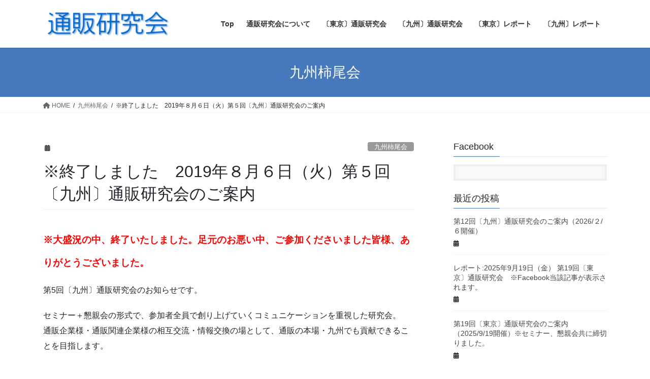

--- FILE ---
content_type: text/html; charset=UTF-8
request_url: https://tsuuhankenkyukai.org/k5/
body_size: 18359
content:
<!DOCTYPE html>
<html lang="ja">
<head>
<meta charset="utf-8">
<meta http-equiv="X-UA-Compatible" content="IE=edge">
<meta name="viewport" content="width=device-width, initial-scale=1">

<title>※終了しました　2019年８月６日（火）第５回〔九州〕通販研究会のご案内 | 通販研究会（柿尾会）</title>
<meta name='robots' content='max-image-preview:large' />
<link rel='dns-prefetch' href='//webfonts.xserver.jp' />
<link rel="alternate" type="application/rss+xml" title="通販研究会（柿尾会） &raquo; フィード" href="https://tsuuhankenkyukai.org/feed/" />
<link rel="alternate" type="application/rss+xml" title="通販研究会（柿尾会） &raquo; コメントフィード" href="https://tsuuhankenkyukai.org/comments/feed/" />
<link rel="alternate" type="application/rss+xml" title="通販研究会（柿尾会） &raquo; ※終了しました　2019年８月６日（火）第５回〔九州〕通販研究会のご案内 のコメントのフィード" href="https://tsuuhankenkyukai.org/k5/feed/" />
<link rel="alternate" title="oEmbed (JSON)" type="application/json+oembed" href="https://tsuuhankenkyukai.org/wp-json/oembed/1.0/embed?url=https%3A%2F%2Ftsuuhankenkyukai.org%2Fk5%2F" />
<link rel="alternate" title="oEmbed (XML)" type="text/xml+oembed" href="https://tsuuhankenkyukai.org/wp-json/oembed/1.0/embed?url=https%3A%2F%2Ftsuuhankenkyukai.org%2Fk5%2F&#038;format=xml" />
<meta name="description" content="※大盛況の中、終了いたしました。足元のお悪い中、ご参加くださいました皆様、ありがとうございました。第5回〔九州〕通販研究会のお知らせです。セミナー＋懇親会の形式で、参加者全員で創り上げていくコミュニケーションを重視した研究会。通販企業様・通販関連企業様の相互交流・情報交換の場として、通販の本場・九州でも貢献できることを目指します。〔九州〕第5回目は、「水たき料亭 博多華味鳥」の店舗展開とともに、水たき・もつ鍋など鍋セットの通信販売部門で拡大を続" /><style id='wp-img-auto-sizes-contain-inline-css' type='text/css'>
img:is([sizes=auto i],[sizes^="auto," i]){contain-intrinsic-size:3000px 1500px}
/*# sourceURL=wp-img-auto-sizes-contain-inline-css */
</style>
<link rel='stylesheet' id='vkExUnit_common_style-css' href='https://tsuuhankenkyukai.org/wp-content/plugins/vk-all-in-one-expansion-unit/assets/css/vkExUnit_style.css?ver=9.110.1.1' type='text/css' media='all' />
<style id='vkExUnit_common_style-inline-css' type='text/css'>
:root {--ver_page_top_button_url:url(https://tsuuhankenkyukai.org/wp-content/plugins/vk-all-in-one-expansion-unit/assets/images/to-top-btn-icon.svg);}@font-face {font-weight: normal;font-style: normal;font-family: "vk_sns";src: url("https://tsuuhankenkyukai.org/wp-content/plugins/vk-all-in-one-expansion-unit/inc/sns/icons/fonts/vk_sns.eot?-bq20cj");src: url("https://tsuuhankenkyukai.org/wp-content/plugins/vk-all-in-one-expansion-unit/inc/sns/icons/fonts/vk_sns.eot?#iefix-bq20cj") format("embedded-opentype"),url("https://tsuuhankenkyukai.org/wp-content/plugins/vk-all-in-one-expansion-unit/inc/sns/icons/fonts/vk_sns.woff?-bq20cj") format("woff"),url("https://tsuuhankenkyukai.org/wp-content/plugins/vk-all-in-one-expansion-unit/inc/sns/icons/fonts/vk_sns.ttf?-bq20cj") format("truetype"),url("https://tsuuhankenkyukai.org/wp-content/plugins/vk-all-in-one-expansion-unit/inc/sns/icons/fonts/vk_sns.svg?-bq20cj#vk_sns") format("svg");}
.veu_promotion-alert__content--text {border: 1px solid rgba(0,0,0,0.125);padding: 0.5em 1em;border-radius: var(--vk-size-radius);margin-bottom: var(--vk-margin-block-bottom);font-size: 0.875rem;}/* Alert Content部分に段落タグを入れた場合に最後の段落の余白を0にする */.veu_promotion-alert__content--text p:last-of-type{margin-bottom:0;margin-top: 0;}
/*# sourceURL=vkExUnit_common_style-inline-css */
</style>
<style id='wp-emoji-styles-inline-css' type='text/css'>

	img.wp-smiley, img.emoji {
		display: inline !important;
		border: none !important;
		box-shadow: none !important;
		height: 1em !important;
		width: 1em !important;
		margin: 0 0.07em !important;
		vertical-align: -0.1em !important;
		background: none !important;
		padding: 0 !important;
	}
/*# sourceURL=wp-emoji-styles-inline-css */
</style>
<style id='wp-block-library-inline-css' type='text/css'>
:root{--wp-block-synced-color:#7a00df;--wp-block-synced-color--rgb:122,0,223;--wp-bound-block-color:var(--wp-block-synced-color);--wp-editor-canvas-background:#ddd;--wp-admin-theme-color:#007cba;--wp-admin-theme-color--rgb:0,124,186;--wp-admin-theme-color-darker-10:#006ba1;--wp-admin-theme-color-darker-10--rgb:0,107,160.5;--wp-admin-theme-color-darker-20:#005a87;--wp-admin-theme-color-darker-20--rgb:0,90,135;--wp-admin-border-width-focus:2px}@media (min-resolution:192dpi){:root{--wp-admin-border-width-focus:1.5px}}.wp-element-button{cursor:pointer}:root .has-very-light-gray-background-color{background-color:#eee}:root .has-very-dark-gray-background-color{background-color:#313131}:root .has-very-light-gray-color{color:#eee}:root .has-very-dark-gray-color{color:#313131}:root .has-vivid-green-cyan-to-vivid-cyan-blue-gradient-background{background:linear-gradient(135deg,#00d084,#0693e3)}:root .has-purple-crush-gradient-background{background:linear-gradient(135deg,#34e2e4,#4721fb 50%,#ab1dfe)}:root .has-hazy-dawn-gradient-background{background:linear-gradient(135deg,#faaca8,#dad0ec)}:root .has-subdued-olive-gradient-background{background:linear-gradient(135deg,#fafae1,#67a671)}:root .has-atomic-cream-gradient-background{background:linear-gradient(135deg,#fdd79a,#004a59)}:root .has-nightshade-gradient-background{background:linear-gradient(135deg,#330968,#31cdcf)}:root .has-midnight-gradient-background{background:linear-gradient(135deg,#020381,#2874fc)}:root{--wp--preset--font-size--normal:16px;--wp--preset--font-size--huge:42px}.has-regular-font-size{font-size:1em}.has-larger-font-size{font-size:2.625em}.has-normal-font-size{font-size:var(--wp--preset--font-size--normal)}.has-huge-font-size{font-size:var(--wp--preset--font-size--huge)}.has-text-align-center{text-align:center}.has-text-align-left{text-align:left}.has-text-align-right{text-align:right}.has-fit-text{white-space:nowrap!important}#end-resizable-editor-section{display:none}.aligncenter{clear:both}.items-justified-left{justify-content:flex-start}.items-justified-center{justify-content:center}.items-justified-right{justify-content:flex-end}.items-justified-space-between{justify-content:space-between}.screen-reader-text{border:0;clip-path:inset(50%);height:1px;margin:-1px;overflow:hidden;padding:0;position:absolute;width:1px;word-wrap:normal!important}.screen-reader-text:focus{background-color:#ddd;clip-path:none;color:#444;display:block;font-size:1em;height:auto;left:5px;line-height:normal;padding:15px 23px 14px;text-decoration:none;top:5px;width:auto;z-index:100000}html :where(.has-border-color){border-style:solid}html :where([style*=border-top-color]){border-top-style:solid}html :where([style*=border-right-color]){border-right-style:solid}html :where([style*=border-bottom-color]){border-bottom-style:solid}html :where([style*=border-left-color]){border-left-style:solid}html :where([style*=border-width]){border-style:solid}html :where([style*=border-top-width]){border-top-style:solid}html :where([style*=border-right-width]){border-right-style:solid}html :where([style*=border-bottom-width]){border-bottom-style:solid}html :where([style*=border-left-width]){border-left-style:solid}html :where(img[class*=wp-image-]){height:auto;max-width:100%}:where(figure){margin:0 0 1em}html :where(.is-position-sticky){--wp-admin--admin-bar--position-offset:var(--wp-admin--admin-bar--height,0px)}@media screen and (max-width:600px){html :where(.is-position-sticky){--wp-admin--admin-bar--position-offset:0px}}

/*# sourceURL=wp-block-library-inline-css */
</style><style id='global-styles-inline-css' type='text/css'>
:root{--wp--preset--aspect-ratio--square: 1;--wp--preset--aspect-ratio--4-3: 4/3;--wp--preset--aspect-ratio--3-4: 3/4;--wp--preset--aspect-ratio--3-2: 3/2;--wp--preset--aspect-ratio--2-3: 2/3;--wp--preset--aspect-ratio--16-9: 16/9;--wp--preset--aspect-ratio--9-16: 9/16;--wp--preset--color--black: #000000;--wp--preset--color--cyan-bluish-gray: #abb8c3;--wp--preset--color--white: #ffffff;--wp--preset--color--pale-pink: #f78da7;--wp--preset--color--vivid-red: #cf2e2e;--wp--preset--color--luminous-vivid-orange: #ff6900;--wp--preset--color--luminous-vivid-amber: #fcb900;--wp--preset--color--light-green-cyan: #7bdcb5;--wp--preset--color--vivid-green-cyan: #00d084;--wp--preset--color--pale-cyan-blue: #8ed1fc;--wp--preset--color--vivid-cyan-blue: #0693e3;--wp--preset--color--vivid-purple: #9b51e0;--wp--preset--gradient--vivid-cyan-blue-to-vivid-purple: linear-gradient(135deg,rgb(6,147,227) 0%,rgb(155,81,224) 100%);--wp--preset--gradient--light-green-cyan-to-vivid-green-cyan: linear-gradient(135deg,rgb(122,220,180) 0%,rgb(0,208,130) 100%);--wp--preset--gradient--luminous-vivid-amber-to-luminous-vivid-orange: linear-gradient(135deg,rgb(252,185,0) 0%,rgb(255,105,0) 100%);--wp--preset--gradient--luminous-vivid-orange-to-vivid-red: linear-gradient(135deg,rgb(255,105,0) 0%,rgb(207,46,46) 100%);--wp--preset--gradient--very-light-gray-to-cyan-bluish-gray: linear-gradient(135deg,rgb(238,238,238) 0%,rgb(169,184,195) 100%);--wp--preset--gradient--cool-to-warm-spectrum: linear-gradient(135deg,rgb(74,234,220) 0%,rgb(151,120,209) 20%,rgb(207,42,186) 40%,rgb(238,44,130) 60%,rgb(251,105,98) 80%,rgb(254,248,76) 100%);--wp--preset--gradient--blush-light-purple: linear-gradient(135deg,rgb(255,206,236) 0%,rgb(152,150,240) 100%);--wp--preset--gradient--blush-bordeaux: linear-gradient(135deg,rgb(254,205,165) 0%,rgb(254,45,45) 50%,rgb(107,0,62) 100%);--wp--preset--gradient--luminous-dusk: linear-gradient(135deg,rgb(255,203,112) 0%,rgb(199,81,192) 50%,rgb(65,88,208) 100%);--wp--preset--gradient--pale-ocean: linear-gradient(135deg,rgb(255,245,203) 0%,rgb(182,227,212) 50%,rgb(51,167,181) 100%);--wp--preset--gradient--electric-grass: linear-gradient(135deg,rgb(202,248,128) 0%,rgb(113,206,126) 100%);--wp--preset--gradient--midnight: linear-gradient(135deg,rgb(2,3,129) 0%,rgb(40,116,252) 100%);--wp--preset--font-size--small: 13px;--wp--preset--font-size--medium: 20px;--wp--preset--font-size--large: 36px;--wp--preset--font-size--x-large: 42px;--wp--preset--spacing--20: 0.44rem;--wp--preset--spacing--30: 0.67rem;--wp--preset--spacing--40: 1rem;--wp--preset--spacing--50: 1.5rem;--wp--preset--spacing--60: 2.25rem;--wp--preset--spacing--70: 3.38rem;--wp--preset--spacing--80: 5.06rem;--wp--preset--shadow--natural: 6px 6px 9px rgba(0, 0, 0, 0.2);--wp--preset--shadow--deep: 12px 12px 50px rgba(0, 0, 0, 0.4);--wp--preset--shadow--sharp: 6px 6px 0px rgba(0, 0, 0, 0.2);--wp--preset--shadow--outlined: 6px 6px 0px -3px rgb(255, 255, 255), 6px 6px rgb(0, 0, 0);--wp--preset--shadow--crisp: 6px 6px 0px rgb(0, 0, 0);}:where(.is-layout-flex){gap: 0.5em;}:where(.is-layout-grid){gap: 0.5em;}body .is-layout-flex{display: flex;}.is-layout-flex{flex-wrap: wrap;align-items: center;}.is-layout-flex > :is(*, div){margin: 0;}body .is-layout-grid{display: grid;}.is-layout-grid > :is(*, div){margin: 0;}:where(.wp-block-columns.is-layout-flex){gap: 2em;}:where(.wp-block-columns.is-layout-grid){gap: 2em;}:where(.wp-block-post-template.is-layout-flex){gap: 1.25em;}:where(.wp-block-post-template.is-layout-grid){gap: 1.25em;}.has-black-color{color: var(--wp--preset--color--black) !important;}.has-cyan-bluish-gray-color{color: var(--wp--preset--color--cyan-bluish-gray) !important;}.has-white-color{color: var(--wp--preset--color--white) !important;}.has-pale-pink-color{color: var(--wp--preset--color--pale-pink) !important;}.has-vivid-red-color{color: var(--wp--preset--color--vivid-red) !important;}.has-luminous-vivid-orange-color{color: var(--wp--preset--color--luminous-vivid-orange) !important;}.has-luminous-vivid-amber-color{color: var(--wp--preset--color--luminous-vivid-amber) !important;}.has-light-green-cyan-color{color: var(--wp--preset--color--light-green-cyan) !important;}.has-vivid-green-cyan-color{color: var(--wp--preset--color--vivid-green-cyan) !important;}.has-pale-cyan-blue-color{color: var(--wp--preset--color--pale-cyan-blue) !important;}.has-vivid-cyan-blue-color{color: var(--wp--preset--color--vivid-cyan-blue) !important;}.has-vivid-purple-color{color: var(--wp--preset--color--vivid-purple) !important;}.has-black-background-color{background-color: var(--wp--preset--color--black) !important;}.has-cyan-bluish-gray-background-color{background-color: var(--wp--preset--color--cyan-bluish-gray) !important;}.has-white-background-color{background-color: var(--wp--preset--color--white) !important;}.has-pale-pink-background-color{background-color: var(--wp--preset--color--pale-pink) !important;}.has-vivid-red-background-color{background-color: var(--wp--preset--color--vivid-red) !important;}.has-luminous-vivid-orange-background-color{background-color: var(--wp--preset--color--luminous-vivid-orange) !important;}.has-luminous-vivid-amber-background-color{background-color: var(--wp--preset--color--luminous-vivid-amber) !important;}.has-light-green-cyan-background-color{background-color: var(--wp--preset--color--light-green-cyan) !important;}.has-vivid-green-cyan-background-color{background-color: var(--wp--preset--color--vivid-green-cyan) !important;}.has-pale-cyan-blue-background-color{background-color: var(--wp--preset--color--pale-cyan-blue) !important;}.has-vivid-cyan-blue-background-color{background-color: var(--wp--preset--color--vivid-cyan-blue) !important;}.has-vivid-purple-background-color{background-color: var(--wp--preset--color--vivid-purple) !important;}.has-black-border-color{border-color: var(--wp--preset--color--black) !important;}.has-cyan-bluish-gray-border-color{border-color: var(--wp--preset--color--cyan-bluish-gray) !important;}.has-white-border-color{border-color: var(--wp--preset--color--white) !important;}.has-pale-pink-border-color{border-color: var(--wp--preset--color--pale-pink) !important;}.has-vivid-red-border-color{border-color: var(--wp--preset--color--vivid-red) !important;}.has-luminous-vivid-orange-border-color{border-color: var(--wp--preset--color--luminous-vivid-orange) !important;}.has-luminous-vivid-amber-border-color{border-color: var(--wp--preset--color--luminous-vivid-amber) !important;}.has-light-green-cyan-border-color{border-color: var(--wp--preset--color--light-green-cyan) !important;}.has-vivid-green-cyan-border-color{border-color: var(--wp--preset--color--vivid-green-cyan) !important;}.has-pale-cyan-blue-border-color{border-color: var(--wp--preset--color--pale-cyan-blue) !important;}.has-vivid-cyan-blue-border-color{border-color: var(--wp--preset--color--vivid-cyan-blue) !important;}.has-vivid-purple-border-color{border-color: var(--wp--preset--color--vivid-purple) !important;}.has-vivid-cyan-blue-to-vivid-purple-gradient-background{background: var(--wp--preset--gradient--vivid-cyan-blue-to-vivid-purple) !important;}.has-light-green-cyan-to-vivid-green-cyan-gradient-background{background: var(--wp--preset--gradient--light-green-cyan-to-vivid-green-cyan) !important;}.has-luminous-vivid-amber-to-luminous-vivid-orange-gradient-background{background: var(--wp--preset--gradient--luminous-vivid-amber-to-luminous-vivid-orange) !important;}.has-luminous-vivid-orange-to-vivid-red-gradient-background{background: var(--wp--preset--gradient--luminous-vivid-orange-to-vivid-red) !important;}.has-very-light-gray-to-cyan-bluish-gray-gradient-background{background: var(--wp--preset--gradient--very-light-gray-to-cyan-bluish-gray) !important;}.has-cool-to-warm-spectrum-gradient-background{background: var(--wp--preset--gradient--cool-to-warm-spectrum) !important;}.has-blush-light-purple-gradient-background{background: var(--wp--preset--gradient--blush-light-purple) !important;}.has-blush-bordeaux-gradient-background{background: var(--wp--preset--gradient--blush-bordeaux) !important;}.has-luminous-dusk-gradient-background{background: var(--wp--preset--gradient--luminous-dusk) !important;}.has-pale-ocean-gradient-background{background: var(--wp--preset--gradient--pale-ocean) !important;}.has-electric-grass-gradient-background{background: var(--wp--preset--gradient--electric-grass) !important;}.has-midnight-gradient-background{background: var(--wp--preset--gradient--midnight) !important;}.has-small-font-size{font-size: var(--wp--preset--font-size--small) !important;}.has-medium-font-size{font-size: var(--wp--preset--font-size--medium) !important;}.has-large-font-size{font-size: var(--wp--preset--font-size--large) !important;}.has-x-large-font-size{font-size: var(--wp--preset--font-size--x-large) !important;}
/*# sourceURL=global-styles-inline-css */
</style>

<style id='classic-theme-styles-inline-css' type='text/css'>
/*! This file is auto-generated */
.wp-block-button__link{color:#fff;background-color:#32373c;border-radius:9999px;box-shadow:none;text-decoration:none;padding:calc(.667em + 2px) calc(1.333em + 2px);font-size:1.125em}.wp-block-file__button{background:#32373c;color:#fff;text-decoration:none}
/*# sourceURL=/wp-includes/css/classic-themes.min.css */
</style>
<link rel='stylesheet' id='contact-form-7-css' href='https://tsuuhankenkyukai.org/wp-content/plugins/contact-form-7/includes/css/styles.css?ver=6.1.4' type='text/css' media='all' />
<link rel='stylesheet' id='bootstrap-4-style-css' href='https://tsuuhankenkyukai.org/wp-content/themes/lightning/_g2/library/bootstrap-4/css/bootstrap.min.css?ver=4.5.0' type='text/css' media='all' />
<link rel='stylesheet' id='lightning-common-style-css' href='https://tsuuhankenkyukai.org/wp-content/themes/lightning/_g2/assets/css/common.css?ver=15.29.4' type='text/css' media='all' />
<style id='lightning-common-style-inline-css' type='text/css'>
/* vk-mobile-nav */:root {--vk-mobile-nav-menu-btn-bg-src: url("https://tsuuhankenkyukai.org/wp-content/themes/lightning/_g2/inc/vk-mobile-nav/package/images/vk-menu-btn-black.svg");--vk-mobile-nav-menu-btn-close-bg-src: url("https://tsuuhankenkyukai.org/wp-content/themes/lightning/_g2/inc/vk-mobile-nav/package/images/vk-menu-close-black.svg");--vk-menu-acc-icon-open-black-bg-src: url("https://tsuuhankenkyukai.org/wp-content/themes/lightning/_g2/inc/vk-mobile-nav/package/images/vk-menu-acc-icon-open-black.svg");--vk-menu-acc-icon-open-white-bg-src: url("https://tsuuhankenkyukai.org/wp-content/themes/lightning/_g2/inc/vk-mobile-nav/package/images/vk-menu-acc-icon-open-white.svg");--vk-menu-acc-icon-close-black-bg-src: url("https://tsuuhankenkyukai.org/wp-content/themes/lightning/_g2/inc/vk-mobile-nav/package/images/vk-menu-close-black.svg");--vk-menu-acc-icon-close-white-bg-src: url("https://tsuuhankenkyukai.org/wp-content/themes/lightning/_g2/inc/vk-mobile-nav/package/images/vk-menu-close-white.svg");}
/*# sourceURL=lightning-common-style-inline-css */
</style>
<link rel='stylesheet' id='lightning-design-style-css' href='https://tsuuhankenkyukai.org/wp-content/themes/lightning/_g2/design-skin/origin2/css/style.css?ver=15.29.4' type='text/css' media='all' />
<style id='lightning-design-style-inline-css' type='text/css'>
:root {--color-key:#4579bc;--wp--preset--color--vk-color-primary:#4579bc;--color-key-dark:#091e87;}
/* ltg common custom */:root {--vk-menu-acc-btn-border-color:#333;--vk-color-primary:#4579bc;--vk-color-primary-dark:#091e87;--vk-color-primary-vivid:#4c85cf;--color-key:#4579bc;--wp--preset--color--vk-color-primary:#4579bc;--color-key-dark:#091e87;}.veu_color_txt_key { color:#091e87 ; }.veu_color_bg_key { background-color:#091e87 ; }.veu_color_border_key { border-color:#091e87 ; }.btn-default { border-color:#4579bc;color:#4579bc;}.btn-default:focus,.btn-default:hover { border-color:#4579bc;background-color: #4579bc; }.wp-block-search__button,.btn-primary { background-color:#4579bc;border-color:#091e87; }.wp-block-search__button:focus,.wp-block-search__button:hover,.btn-primary:not(:disabled):not(.disabled):active,.btn-primary:focus,.btn-primary:hover { background-color:#091e87;border-color:#4579bc; }.btn-outline-primary { color : #4579bc ; border-color:#4579bc; }.btn-outline-primary:not(:disabled):not(.disabled):active,.btn-outline-primary:focus,.btn-outline-primary:hover { color : #fff; background-color:#4579bc;border-color:#091e87; }a { color:#337ab7; }/* sidebar child menu display */.localNav ul ul.children{ display:none; }.localNav ul li.current_page_ancestor ul.children,.localNav ul li.current_page_item ul.children,.localNav ul li.current-cat ul.children{ display:block; }/* ExUnit widget ( child page list widget and so on ) */.localNavi ul.children{ display:none; }.localNavi li.current_page_ancestor ul.children,.localNavi li.current_page_item ul.children,.localNavi li.current-cat ul.children{ display:block; }
.tagcloud a:before { font-family: "Font Awesome 5 Free";content: "\f02b";font-weight: bold; }
.media .media-body .media-heading a:hover { color:#4579bc; }@media (min-width: 768px){.gMenu > li:before,.gMenu > li.menu-item-has-children::after { border-bottom-color:#091e87 }.gMenu li li { background-color:#091e87 }.gMenu li li a:hover { background-color:#4579bc; }} /* @media (min-width: 768px) */.page-header { background-color:#4579bc; }h2,.mainSection-title { border-top-color:#4579bc; }h3:after,.subSection-title:after { border-bottom-color:#4579bc; }ul.page-numbers li span.page-numbers.current,.page-link dl .post-page-numbers.current { background-color:#4579bc; }.pager li > a { border-color:#4579bc;color:#4579bc;}.pager li > a:hover { background-color:#4579bc;color:#fff;}.siteFooter { border-top-color:#4579bc; }dt { border-left-color:#4579bc; }:root {--g_nav_main_acc_icon_open_url:url(https://tsuuhankenkyukai.org/wp-content/themes/lightning/_g2/inc/vk-mobile-nav/package/images/vk-menu-acc-icon-open-black.svg);--g_nav_main_acc_icon_close_url: url(https://tsuuhankenkyukai.org/wp-content/themes/lightning/_g2/inc/vk-mobile-nav/package/images/vk-menu-close-black.svg);--g_nav_sub_acc_icon_open_url: url(https://tsuuhankenkyukai.org/wp-content/themes/lightning/_g2/inc/vk-mobile-nav/package/images/vk-menu-acc-icon-open-white.svg);--g_nav_sub_acc_icon_close_url: url(https://tsuuhankenkyukai.org/wp-content/themes/lightning/_g2/inc/vk-mobile-nav/package/images/vk-menu-close-white.svg);}
/*# sourceURL=lightning-design-style-inline-css */
</style>
<link rel='stylesheet' id='veu-cta-css' href='https://tsuuhankenkyukai.org/wp-content/plugins/vk-all-in-one-expansion-unit/inc/call-to-action/package/assets/css/style.css?ver=9.110.1.1' type='text/css' media='all' />
<link rel='stylesheet' id='lightning-theme-style-css' href='https://tsuuhankenkyukai.org/wp-content/themes/lightning/style.css?ver=15.29.4' type='text/css' media='all' />
<link rel='stylesheet' id='vk-font-awesome-css' href='https://tsuuhankenkyukai.org/wp-content/themes/lightning/vendor/vektor-inc/font-awesome-versions/src/versions/6/css/all.min.css?ver=6.4.2' type='text/css' media='all' />
<script type="text/javascript" src="https://tsuuhankenkyukai.org/wp-includes/js/jquery/jquery.min.js?ver=3.7.1" id="jquery-core-js"></script>
<script type="text/javascript" src="https://tsuuhankenkyukai.org/wp-includes/js/jquery/jquery-migrate.min.js?ver=3.4.1" id="jquery-migrate-js"></script>
<script type="text/javascript" src="//webfonts.xserver.jp/js/xserverv3.js?fadein=0&amp;ver=2.0.9" id="typesquare_std-js"></script>
<link rel="https://api.w.org/" href="https://tsuuhankenkyukai.org/wp-json/" /><link rel="alternate" title="JSON" type="application/json" href="https://tsuuhankenkyukai.org/wp-json/wp/v2/posts/555" /><link rel="EditURI" type="application/rsd+xml" title="RSD" href="https://tsuuhankenkyukai.org/xmlrpc.php?rsd" />
<meta name="generator" content="WordPress 6.9" />
<link rel="canonical" href="https://tsuuhankenkyukai.org/k5/" />
<link rel='shortlink' href='https://tsuuhankenkyukai.org/?p=555' />
<style id="lightning-color-custom-for-plugins" type="text/css">/* ltg theme common */.color_key_bg,.color_key_bg_hover:hover{background-color: #4579bc;}.color_key_txt,.color_key_txt_hover:hover{color: #4579bc;}.color_key_border,.color_key_border_hover:hover{border-color: #4579bc;}.color_key_dark_bg,.color_key_dark_bg_hover:hover{background-color: #091e87;}.color_key_dark_txt,.color_key_dark_txt_hover:hover{color: #091e87;}.color_key_dark_border,.color_key_dark_border_hover:hover{border-color: #091e87;}</style><style>.simplemap img{max-width:none !important;padding:0 !important;margin:0 !important;}.staticmap,.staticmap img{max-width:100% !important;height:auto !important;}.simplemap .simplemap-content{display:none;}</style>
<!-- [ VK All in One Expansion Unit OGP ] -->
<meta property="og:site_name" content="通販研究会（柿尾会）" />
<meta property="og:url" content="https://tsuuhankenkyukai.org/k5/" />
<meta property="og:title" content="※終了しました　2019年８月６日（火）第５回〔九州〕通販研究会のご案内 | 通販研究会（柿尾会）" />
<meta property="og:description" content="※大盛況の中、終了いたしました。足元のお悪い中、ご参加くださいました皆様、ありがとうございました。第5回〔九州〕通販研究会のお知らせです。セミナー＋懇親会の形式で、参加者全員で創り上げていくコミュニケーションを重視した研究会。通販企業様・通販関連企業様の相互交流・情報交換の場として、通販の本場・九州でも貢献できることを目指します。〔九州〕第5回目は、「水たき料亭 博多華味鳥」の店舗展開とともに、水たき・もつ鍋など鍋セットの通信販売部門で拡大を続" />
<meta property="og:type" content="article" />
<!-- [ / VK All in One Expansion Unit OGP ] -->
		<style type="text/css">/* VK CSS Customize */h1.entry-title:first-letter,.single h1.entry-title:first-letter{color:inherit;}/* End VK CSS Customize */</style>
			<!-- [ VK All in One Expansion Unit Article Structure Data ] --><script type="application/ld+json">{"@context":"https://schema.org/","@type":"Article","headline":"※終了しました　2019年８月６日（火）第５回〔九州〕通販研究会のご案内","image":"","datePublished":"2019-07-01T06:35:58+09:00","dateModified":"2019-11-19T17:08:04+09:00","author":{"@type":"","name":"山岡雅弥","url":"https://tsuuhankenkyukai.org/","sameAs":""}}</script><!-- [ / VK All in One Expansion Unit Article Structure Data ] -->
</head>
<body class="wp-singular post-template-default single single-post postid-555 single-format-standard wp-theme-lightning fa_v6_css post-name-k5 category-k-kakiokai category-kyusyu category-kakiokai category-%e9%80%9a%e8%b2%a9%e7%a0%94%e7%a9%b6%e4%bc%9a tag-%e4%b9%9d%e5%b7%9e%e6%9f%bf%e5%b0%be%e4%bc%9a%ef%bc%8c%e4%b9%9d%e5%b7%9e%e9%80%9a%e8%b2%a9%e7%a0%94%e7%a9%b6%e4%bc%9a tag-%e6%9f%bf%e5%b0%be%e4%bc%9a tag-%e9%80%9a%e8%b2%a9%e7%a0%94%e7%a9%b6%e4%bc%9a post-type-post sidebar-fix sidebar-fix-priority-top bootstrap4 device-pc">
<a class="skip-link screen-reader-text" href="#main">コンテンツへスキップ</a>
<a class="skip-link screen-reader-text" href="#vk-mobile-nav">ナビゲーションに移動</a>
<header class="siteHeader">
		<div class="container siteHeadContainer">
		<div class="navbar-header">
						<p class="navbar-brand siteHeader_logo">
			<a href="https://tsuuhankenkyukai.org/">
				<span><img src="https://tsuuhankenkyukai.org/wp-content/uploads/2018/02/t_logo.png" alt="通販研究会（柿尾会）" /></span>
			</a>
			</p>
					</div>

					<div id="gMenu_outer" class="gMenu_outer">
				<nav class="menu-%e3%83%a1%e3%82%a4%e3%83%b3%e3%83%a1%e3%83%8b%e3%83%a5%e3%83%bc-container"><ul id="menu-%e3%83%a1%e3%82%a4%e3%83%b3%e3%83%a1%e3%83%8b%e3%83%a5%e3%83%bc" class="menu gMenu vk-menu-acc"><li id="menu-item-110" class="menu-item menu-item-type-custom menu-item-object-custom menu-item-home"><a href="https://tsuuhankenkyukai.org"><strong class="gMenu_name">Top</strong></a></li>
<li id="menu-item-108" class="menu-item menu-item-type-post_type menu-item-object-page"><a href="https://tsuuhankenkyukai.org/about-2/"><strong class="gMenu_name">通販研究会について</strong></a></li>
<li id="menu-item-125" class="menu-item menu-item-type-custom menu-item-object-custom menu-item-has-children"><a href="#"><strong class="gMenu_name">〔東京〕通販研究会</strong></a>
<ul class="sub-menu">
	<li id="menu-item-1249" class="menu-item menu-item-type-post_type menu-item-object-post"><a href="https://tsuuhankenkyukai.org/t19/">第19回〔東京〕通販研究会のご案内（2025/9/19開催）※セミナー、懇親会共に締切りました。</a></li>
	<li id="menu-item-1120" class="menu-item menu-item-type-post_type menu-item-object-post"><a href="https://tsuuhankenkyukai.org/t18/">第18回〔東京〕通販研究会のご案内（2025/4/18開催）【終了しました】</a></li>
	<li id="menu-item-1039" class="menu-item menu-item-type-post_type menu-item-object-post"><a href="https://tsuuhankenkyukai.org/t17/">第17回〔東京〕通販研究会のご案内（9/18開催）※終了しました。</a></li>
	<li id="menu-item-977" class="menu-item menu-item-type-post_type menu-item-object-post"><a href="https://tsuuhankenkyukai.org/t16/">第16回〔東京〕通販研究会のご案内（4/25開催）※終了しました。</a></li>
</ul>
</li>
<li id="menu-item-167" class="menu-item menu-item-type-custom menu-item-object-custom menu-item-has-children"><a href="#"><strong class="gMenu_name">〔九州〕通販研究会</strong></a>
<ul class="sub-menu">
	<li id="menu-item-1250" class="menu-item menu-item-type-post_type menu-item-object-post"><a href="https://tsuuhankenkyukai.org/k12/">第12回〔九州〕通販研究会のご案内（2026/２/６開催）</a></li>
	<li id="menu-item-1251" class="menu-item menu-item-type-post_type menu-item-object-post"><a href="https://tsuuhankenkyukai.org/k11/">第11回〔九州〕通販研究会のご案内（2025/7/23開催）【終了しました】</a></li>
	<li id="menu-item-1082" class="menu-item menu-item-type-post_type menu-item-object-post"><a href="https://tsuuhankenkyukai.org/k10/">第10回〔九州〕通販研究会のご案内（2025/3/11開催）【終了しました】</a></li>
	<li id="menu-item-1048" class="menu-item menu-item-type-post_type menu-item-object-post"><a href="https://tsuuhankenkyukai.org/k9/">第9回〔九州〕通販研究会のご案内（11/26開催）　※終了しました。</a></li>
	<li id="menu-item-1018" class="menu-item menu-item-type-post_type menu-item-object-post"><a href="https://tsuuhankenkyukai.org/2024%e5%b9%b46%e6%9c%8819%e6%97%a5%ef%bc%88%e6%b0%b4%ef%bc%89-%e7%ac%ac8%e5%9b%9e%e3%80%94%e4%b9%9d%e5%b7%9e%e3%80%95%e9%80%9a%e8%b2%a9%e7%a0%94%e7%a9%b6%e4%bc%9a%e3%83%ac%e3%83%9d%e3%83%bc%e3%83%88/">2024年6月19日（水） 第8回〔九州〕通販研究会レポート　※Facebook当該記事が表示されます。</a></li>
	<li id="menu-item-828" class="menu-item menu-item-type-post_type menu-item-object-post"><a href="https://tsuuhankenkyukai.org/k7/">【再始動！！】2023年9月20日（水）第7回通販研究会〔九州〕のご案内　※終了しました。</a></li>
</ul>
</li>
<li id="menu-item-234" class="menu-item menu-item-type-custom menu-item-object-custom menu-item-has-children"><a href="#"><strong class="gMenu_name">〔東京〕レポート</strong></a>
<ul class="sub-menu">
	<li id="menu-item-1190" class="menu-item menu-item-type-post_type menu-item-object-post"><a href="https://tsuuhankenkyukai.org/%e3%83%ac%e3%83%9d%e3%83%bc%e3%83%882025%e5%b9%b44%e6%9c%8818%e6%97%a5%ef%bc%88%e9%87%91%ef%bc%89-%e7%ac%ac18%e5%9b%9e%e3%80%94%e6%9d%b1%e4%ba%ac%e3%80%95%e9%80%9a%e8%b2%a9%e7%a0%94%e7%a9%b6%e4%bc%9a/">レポート:2025年4月18日（金） 第18回〔東京〕通販研究会　※Facebook当該記事が表示されます。</a></li>
	<li id="menu-item-1038" class="menu-item menu-item-type-post_type menu-item-object-post"><a href="https://tsuuhankenkyukai.org/2024%e5%b9%b49%e6%9c%8818%e6%97%a5%ef%bc%88%e6%b0%b4%ef%bc%89-%e7%ac%ac17%e5%9b%9e%e3%80%94%e6%9d%b1%e4%ba%ac%e3%80%95%e9%80%9a%e8%b2%a9%e7%a0%94%e7%a9%b6%e4%bc%9a%ef%bc%88%e6%9f%bf%e5%b0%be%e4%bc%9a/">2024年9月18日（水） 第17回〔東京〕通販研究会（柿尾会）レポート　※Facebook当該記事が表示されます。</a></li>
	<li id="menu-item-978" class="menu-item menu-item-type-post_type menu-item-object-post"><a target="_blank" href="https://tsuuhankenkyukai.org/t16_report/">2024年４月25日（木） 第16回〔東京〕通販研究会レポート　※Facebook当該記事が表示されます。</a></li>
	<li id="menu-item-982" class="menu-item menu-item-type-post_type menu-item-object-post"><a target="_blank" href="https://tsuuhankenkyukai.org/t15_report/">2023年10月27日（金） 第15回〔東京〕通販研究会レポート　※Facebook当該記事が表示されます。</a></li>
	<li id="menu-item-779" class="menu-item menu-item-type-post_type menu-item-object-post"><a href="https://tsuuhankenkyukai.org/t14_report/">2019年12月４日（水） 第14回〔東京〕通販研究会レポート　※Facebook当該記事が表示されます。</a></li>
	<li id="menu-item-621" class="menu-item menu-item-type-post_type menu-item-object-post"><a href="https://tsuuhankenkyukai.org/t_report13/">2019年９月４日（月） 第13回〔東京〕通販研究会レポート　※Facebook当該記事が表示されます。</a></li>
	<li id="menu-item-566" class="menu-item menu-item-type-post_type menu-item-object-post"><a href="https://tsuuhankenkyukai.org/t12_report/">2019年６月24日（月） 第12回〔東京〕通販研究会レポート　※Facebook当該記事が表示されます。</a></li>
	<li id="menu-item-523" class="menu-item menu-item-type-post_type menu-item-object-post"><a href="https://tsuuhankenkyukai.org/2019%e5%b9%b4%ef%bc%93%e6%9c%8827%e6%97%a5%ef%bc%88%e6%b0%b4%ef%bc%89-%e7%ac%ac11%e5%9b%9e%e3%80%94%e6%9d%b1%e4%ba%ac%e3%80%95%e9%80%9a%e8%b2%a9%e7%a0%94%e7%a9%b6%e4%bc%9a%e3%83%ac%e3%83%9d%e3%83%bc/">2019年３月27日（水） 第11回〔東京〕通販研究会レポート　※Facebook当該記事が表示されます。</a></li>
	<li id="menu-item-477" class="menu-item menu-item-type-post_type menu-item-object-post"><a href="https://tsuuhankenkyukai.org/20190206tr/">2019年2月6（水） 第10回〔東京〕通販研究会レポート　※Facebook当該記事が表示されます。</a></li>
	<li id="menu-item-456" class="menu-item menu-item-type-post_type menu-item-object-post"><a href="https://tsuuhankenkyukai.org/11-28%ef%bc%88%e6%b0%b4%ef%bc%89-%e7%ac%ac%ef%bc%99%e5%9b%9e%e3%80%94%e6%9d%b1%e4%ba%ac%e3%80%95%e9%80%9a%e8%b2%a9%e7%a0%94%e7%a9%b6%e4%bc%9a%e3%83%ac%e3%83%9d%e3%83%bc%e3%83%88%e3%80%80%e2%80%bbfaceb/">11/28（水） 第９回〔東京〕通販研究会レポート　※Facebook当該記事が表示されます。</a></li>
	<li id="menu-item-380" class="menu-item menu-item-type-post_type menu-item-object-post"><a href="https://tsuuhankenkyukai.org/9_26_%e7%ac%ac8%e5%9b%9e%e3%80%94%e6%9d%b1%e4%ba%ac%e3%80%95%e9%80%9a%e8%b2%a9%e7%a0%94%e7%a9%b6%e4%bc%9a%e3%83%ac%e3%83%9d%e3%83%bc%e3%83%88%e3%80%80%e2%80%bbfacebook%e5%bd%93/">９/26（水） 第８回〔東京〕通販研究会レポート　※Facebook当該記事が表示されます。</a></li>
	<li id="menu-item-367" class="menu-item menu-item-type-post_type menu-item-object-post"><a href="https://tsuuhankenkyukai.org/t7-r/">６/６ 第７回〔東京〕通販研究会レポート　※Facebook当該記事が表示されます。</a></li>
</ul>
</li>
<li id="menu-item-568" class="menu-item menu-item-type-custom menu-item-object-custom menu-item-has-children"><a href="#"><strong class="gMenu_name">〔九州〕レポート</strong></a>
<ul class="sub-menu">
	<li id="menu-item-1199" class="menu-item menu-item-type-post_type menu-item-object-post"><a href="https://tsuuhankenkyukai.org/%e3%83%ac%e3%83%9d%e3%83%bc%e3%83%882025%e5%b9%b4%ef%bc%97%e6%9c%8823%e6%97%a5%ef%bc%88%e6%b0%b4%ef%bc%89-%e7%ac%ac11%e5%9b%9e%e3%80%94%e4%b9%9d%e5%b7%9e%e3%80%95%e9%80%9a%e8%b2%a9%e7%a0%94%e7%a9%b6/">レポート:2025年７月23日（水） 第11回〔九州〕通販研究会　※Facebook当該記事が表示されます。</a></li>
	<li id="menu-item-1119" class="menu-item menu-item-type-post_type menu-item-object-post"><a href="https://tsuuhankenkyukai.org/k10_report/">レポート:2025年3月11日（火） 第10回〔九州〕通販研究会　※Facebook当該記事が表示されます。</a></li>
	<li id="menu-item-1053" class="menu-item menu-item-type-post_type menu-item-object-post"><a href="https://tsuuhankenkyukai.org/2024%e5%b9%b411%e6%9c%8826%e6%97%a5%ef%bc%88%e7%81%ab%ef%bc%89-%e7%ac%ac9%e5%9b%9e%e3%80%94%e4%b9%9d%e5%b7%9e%e3%80%95%e9%80%9a%e8%b2%a9%e7%a0%94%e7%a9%b6%e4%bc%9a%ef%bc%88%e6%9f%bf%e5%b0%be%e4%bc%9a/">2024年11月26日（火） 第9回〔九州〕通販研究会（柿尾会）レポート　※Facebook当該記事が表示されます。</a></li>
	<li id="menu-item-1017" class="menu-item menu-item-type-post_type menu-item-object-post"><a href="https://tsuuhankenkyukai.org/2024%e5%b9%b46%e6%9c%8819%e6%97%a5%ef%bc%88%e6%b0%b4%ef%bc%89-%e7%ac%ac8%e5%9b%9e%e3%80%94%e4%b9%9d%e5%b7%9e%e3%80%95%e9%80%9a%e8%b2%a9%e7%a0%94%e7%a9%b6%e4%bc%9a%e3%83%ac%e3%83%9d%e3%83%bc%e3%83%88/">2024年6月19日（水） 第8回〔九州〕通販研究会レポート　※Facebook当該記事が表示されます。</a></li>
	<li id="menu-item-888" class="menu-item menu-item-type-post_type menu-item-object-post"><a href="https://tsuuhankenkyukai.org/k7_report/">2023年９月20日（水） 第７回〔九州〕通販研究会レポート　※Facebook当該記事が表示されます。</a></li>
	<li id="menu-item-623" class="menu-item menu-item-type-post_type menu-item-object-post"><a href="https://tsuuhankenkyukai.org/20190806kr/">2019年８月６日（火） 第５回〔九州〕通販研究会レポート　※Facebook当該記事が表示されます。</a></li>
	<li id="menu-item-567" class="menu-item menu-item-type-post_type menu-item-object-post"><a href="https://tsuuhankenkyukai.org/20190412kr/">2019年４月12日（金） 第４回〔九州〕通販研究会レポート　※Facebook当該記事が表示されます。</a></li>
	<li id="menu-item-505" class="menu-item menu-item-type-post_type menu-item-object-post"><a href="https://tsuuhankenkyukai.org/12-%ef%bc%97%ef%bc%88%e9%87%91%ef%bc%89-%e7%ac%ac%ef%bc%93%e5%9b%9e%e3%80%94%e4%b9%9d%e5%b7%9e%e3%80%95%e9%80%9a%e8%b2%a9%e7%a0%94%e7%a9%b6%e4%bc%9a%e3%83%ac%e3%83%9d%e3%83%bc%e3%83%88%e3%80%80/">12/７（金） 第３回〔九州〕通販研究会レポート　※Facebook当該記事が表示されます。</a></li>
	<li id="menu-item-365" class="menu-item menu-item-type-post_type menu-item-object-post"><a href="https://tsuuhankenkyukai.org/%ef%bc%98-22-%e7%ac%ac%ef%bc%92%e5%9b%9e%e3%80%94%e4%b9%9d%e5%b7%9e%e3%80%95%e9%80%9a%e8%b2%a9%e7%a0%94%e7%a9%b6%e4%bc%9a%e3%83%ac%e3%83%9d%e3%83%bc%e3%83%88%e3%80%80%e2%80%bbfacebook%e5%bd%93/">８/22（水） 第２回〔九州〕通販研究会レポート　※Facebook当該記事が表示されます。</a></li>
</ul>
</li>
</ul></nav>			</div>
			</div>
	</header>

<div class="section page-header"><div class="container"><div class="row"><div class="col-md-12">
<div class="page-header_pageTitle">
九州柿尾会</div>
</div></div></div></div><!-- [ /.page-header ] -->


<!-- [ .breadSection ] --><div class="section breadSection"><div class="container"><div class="row"><ol class="breadcrumb" itemscope itemtype="https://schema.org/BreadcrumbList"><li id="panHome" itemprop="itemListElement" itemscope itemtype="http://schema.org/ListItem"><a itemprop="item" href="https://tsuuhankenkyukai.org/"><span itemprop="name"><i class="fa fa-home"></i> HOME</span></a><meta itemprop="position" content="1" /></li><li itemprop="itemListElement" itemscope itemtype="http://schema.org/ListItem"><a itemprop="item" href="https://tsuuhankenkyukai.org/category/k-kakiokai/"><span itemprop="name">九州柿尾会</span></a><meta itemprop="position" content="2" /></li><li><span>※終了しました　2019年８月６日（火）第５回〔九州〕通販研究会のご案内</span><meta itemprop="position" content="3" /></li></ol></div></div></div><!-- [ /.breadSection ] -->

<div class="section siteContent">
<div class="container">
<div class="row">

	<div class="col mainSection mainSection-col-two baseSection vk_posts-mainSection" id="main" role="main">
				<article id="post-555" class="entry entry-full post-555 post type-post status-publish format-standard hentry category-k-kakiokai category-kyusyu category-kakiokai category-7 tag-17 tag-13 tag-11">

	
	
		<header class="entry-header">
			<div class="entry-meta">


<span class="published entry-meta_items"></span>

<span class="entry-meta_items entry-meta_updated entry-meta_hidden">/ 最終更新日時 : <span class="updated"></span></span>


	
	<span class="vcard author entry-meta_items entry-meta_items_author entry-meta_hidden"><span class="fn">山岡雅弥</span></span>



<span class="entry-meta_items entry-meta_items_term"><a href="https://tsuuhankenkyukai.org/category/k-kakiokai/" class="btn btn-xs btn-primary entry-meta_items_term_button" style="background-color:#999999;border:none;">九州柿尾会</a></span>
</div>
				<h1 class="entry-title">
											※終了しました　2019年８月６日（火）第５回〔九州〕通販研究会のご案内									</h1>
		</header>

	
	
	<div class="entry-body">
				<p><span style="font-size: 18pt; color: #ff0000;"><strong><span style="font-size: 14pt; color: #ff0000;">※大盛況の中、終了いたしました。足元のお悪い中、ご参加くださいました皆様、ありがとうございました。</span></strong></span></p>
<p>第5回〔九州〕通販研究会のお知らせです。</p>
<p>セミナー＋懇親会の形式で、参加者全員で創り上げていくコミュニケーションを重視した研究会。<br />
通販企業様・通販関連企業様の相互交流・情報交換の場として、通販の本場・九州でも貢献できることを目指します。</p>
<p>〔九州〕第5回目は、「水たき料亭 博多華味鳥」の店舗展開とともに、<br />
水たき・もつ鍋など鍋セットの通信販売部門で拡大を続ける、<a href="https://www.torizenfoods.jp/" target="_blank" rel="noopener"><strong>トリゼンフーズ株式会社</strong></a>の常務取締役　河津 知明様を講師にお招きします。</p>
<p>a</p>
<table class=" aligncenter" style="height: 663px;" width="600">
<tbody>
<tr style="height: 83px;">
<td style="width: 160.95px; height: 99px; vertical-align: top;">●日時</td>
<td style="width: 438.05px; height: 99px;"><strong>2019年8月6日（火曜日）<br />
</strong><strong>・セミナー 16時00分～17時30分<span style="font-size: 10pt;">(受付 15時30分～)</span><br />
・懇 親 会  17時40分～19時30分</strong></td>
</tr>
<tr style="height: 43px;">
<td style="width: 160.95px; height: 10px; vertical-align: top;">●セミナー内容</td>
<td style="width: 438.05px; height: 10px;">講演テーマ</p>
<p><span style="font-size: 14pt;"><strong>「華味鳥、失敗の歴史と明るい未来｣</strong></span></td>
</tr>
<tr style="height: 65px;">
<td style="width: 160.95px; height: 97px; vertical-align: top;">●講師</td>
<td style="width: 438.05px; height: 97px;"><strong><a href="https://www.torizenfoods.jp/" target="_blank" rel="noopener"><span style="font-size: 14pt;">トリゼンフーズ株式会社 </span></a></strong><br />
常務取締役<br />
<span style="font-size: 14pt;"><span style="font-size: 14pt;"><strong>河津 知明<span style="font-size: 10pt;">（かわつともあき）</span>様</strong><br />
</span></span><span style="font-size: 8pt;">講師略歴：</span><span style="font-size: 8pt;">1985年生まれ 福岡県福岡市出身。大学より上京し、2008年に伊藤忠商事に入社。在社中は管理部門に所属し、繊維部門・金属部門などの債権管理、M&amp;A、子会社管理などを幅広く経験。中国にも駐在経験あり。その後、2016年1月に現トリゼンフーズに入社。中国での合弁事業立ち上げに従事するも、破談。<br />
</span><span style="font-size: 8pt;">その後農業環境事業部→管理部長から、現在は通販事業部の責任者も兼任。<br />
20年続く通販事業部の売上拡大に従事する一方でドッグフードなどの新規通販も手掛け、今後の華味鳥ビジネスのBtoC部門を広げていく。現在は父が会長、兄が社長を務めている。</span></td>
</tr>
<tr style="height: 65px;">
<td style="width: 160.95px; height: 66px; vertical-align: top;">●締切日</td>
<td style="width: 438.05px; height: 66px;"><span style="font-size: 12pt;"><strong>2019年8月2日（金）午後8時まで<br />
</strong></span></td>
</tr>
<tr style="height: 176px;">
<td style="width: 160.95px; height: 190px; vertical-align: top;">●セミナー会場</td>
<td style="width: 438.05px; height: 190px;"><a href="https://www.fukuoka-u.ac.jp/aboutus/facilities/map.html" target="_blank" rel="noopener"><strong>福岡大学 七隈キャンパス</strong></a><br />
「2号館 2階 222教室 」<br />
<span style="font-size: 13.3333px;"><span style="font-size: 10pt; color: #ff0000;">◎会場に直接お越しください。</span></span><br />
<span style="font-size: 13.3333px;"><span style="font-size: 13.3333px;"><span style="font-size: 13.3333px;"><span style="font-size: 13.3333px;"><span style="font-size: 13.3333px;"><span style="font-size: 13.3333px;"><span style="font-size: 13.3333px;"><span style="font-size: 13.3333px;"><span style="font-size: 13.3333px;">福岡市城南区七隈８丁目１９番１号</span><br />
※地下鉄七隈線　福大駅前　出口　徒歩3分</span></span></span></span></span></span></span></span><span style="background-color: transparent; font-family: inherit; font-size: 8pt;">　</span></td>
</tr>
<tr style="height: 64px;">
<td style="width: 160.95px; height: 55px; vertical-align: top;">●懇親会会場</td>
<td style="width: 438.05px; height: 55px;"><strong>中央図書館1階「陽だまり」</strong></td>
</tr>
<tr style="height: 136px;">
<td style="width: 160.95px; height: 136px; vertical-align: top;">●参加申込方法</td>
<td style="width: 438.05px; height: 136px; text-align: left;"><span style="font-size: 10pt;"><span style="color: #ff0000;"><span style="color: #3366ff;"><br />
</span></span></span><img decoding="async" class="alignnone wp-image-102 size-full" src="https://tsuuhankenkyukai.org/wp-content/uploads/2018/02/moushikomi_btn.png" alt="参加申込み" width="135" height="45" /><br />
<span style="font-size: 10pt;"><span style="color: #3366ff;">●会社名・お名前だけではどのような方かよくわからない…というお声を頂きましたので、当日の資料に皆様のご紹介文を記載したいと思います。参加</span><span style="color: #3366ff;">者に公開可能な</span></span><strong style="color: #3366ff; font-size: 10pt; font-family: inherit; background-color: transparent;">自己紹介文</strong><span style="color: #3366ff; font-size: 10pt; font-family: inherit; background-color: transparent;">を</span><strong style="color: #3366ff; font-size: 10pt; font-family: inherit; background-color: transparent;">100文字以内</strong><span style="color: #3366ff; font-size: 10pt; font-family: inherit; background-color: transparent;">でご入力ください（自己紹介文の記載は任意です）。<br />
</span><span style="color: #000000; font-size: 10pt; font-family: inherit; background-color: transparent;">例えば<br />
</span><span style="color: #000000; font-size: 10pt; font-family: inherit; background-color: transparent;">＊会社では○○部門に所属しています。<br />
</span><span style="color: #000000; font-size: 10pt; font-family: inherit; background-color: transparent;">＊趣味はマラソン。東京マラソンも走ります！<br />
</span><span style="color: #000000; font-size: 10pt; font-family: inherit; background-color: transparent;">＊当方は通販の商材を扱っているメーカーです。趣味はパンケーキ。今迄7,000枚食べました。<br />
</span><span style="color: #000000; font-size: 10pt; font-family: inherit; background-color: transparent;">＊会社名だけではわかりにくいですが、広告代理店です。学生時代はサッカー部。今は５歳の息子にヘディングされる毎日です。<br />
</span><span style="color: #000000; font-size: 10pt; font-family: inherit; background-color: transparent;">＊焼酎好きです。焼酎のことなら何でも聞いてください。<br />
</span><span style="color: #000000; font-size: 10pt; font-family: inherit; background-color: transparent;"><br />
・・・などなど。もちろん、未記入でもＯＫです。</span></td>
</tr>
</tbody>
</table>
<p>&nbsp;</p>
<p>&nbsp;</p>
<p>&nbsp;</p>
<p>&nbsp;</p>
<p>&nbsp;</p>
<p>&nbsp;</p>
<p>&nbsp;</p>
<p>&nbsp;</p>
<p>&nbsp;</p>
<p>&nbsp;</p>
<p>&nbsp;</p>
<p>&nbsp;</p>
<p>&nbsp;</p>
<p>&nbsp;</p>
<p>&nbsp;</p>
<p>&nbsp;</p>
<p><strong>【参加申し込みにあたって】</strong><br />
<span style="font-size: 10pt;">・「参加申込み」フォームより申込みをされた方には、自動で確認メールをお送りしております。万一、メールが届かない場合には、k-kakiokai◆tsuuhankenkyukai.org（←◆をアットマークに変えてください）までご連絡をお願いします。頂いたメールのお返事は九州通販研究会（柿尾会）事務局 株式会社ＪＣＣ 福村または山岡よりお返事させて頂きます。</span><br />
<span style="font-size: 10pt;"> ・会では、公な営業活動、取材活動はご遠慮いただいております。予めご了承ください。会の設立趣旨、および目的をご理解頂いた上でのご参加をお願い致します。</span><br />
<span style="font-size: 10pt;"> ・定員、その他の理由でご参加をお断りする場合もございます。予めご了承ください。</span><br />
<span style="font-size: 10pt;"> ・一度ご参加された方には次回以降のご案内をメールで差し上げております。不要の場合はお手数ではございますが、kakiokai●tsuuhankenkyukai.org（←●をアットマークに変えてください）までその旨ご一報をお願い致します。以後のメール配信は行いません。</span><span style="font-size: 10pt;"><br />
・お知らせ頂いた個人情報については、通販研究会（柿尾会）〔以後、会と記します〕の運営のみに使用し、それ以外の目的では保有・使用致しません。</span></p>
<div class="veu_socialSet veu_socialSet-auto veu_socialSet-position-after veu_contentAddSection"><script>window.twttr=(function(d,s,id){var js,fjs=d.getElementsByTagName(s)[0],t=window.twttr||{};if(d.getElementById(id))return t;js=d.createElement(s);js.id=id;js.src="https://platform.twitter.com/widgets.js";fjs.parentNode.insertBefore(js,fjs);t._e=[];t.ready=function(f){t._e.push(f);};return t;}(document,"script","twitter-wjs"));</script><ul><li class="sb_facebook sb_icon"><a class="sb_icon_inner" href="//www.facebook.com/sharer.php?src=bm&u=https%3A%2F%2Ftsuuhankenkyukai.org%2Fk5%2F&amp;t=%E2%80%BB%E7%B5%82%E4%BA%86%E3%81%97%E3%81%BE%E3%81%97%E3%81%9F%E3%80%802019%E5%B9%B4%EF%BC%98%E6%9C%88%EF%BC%96%E6%97%A5%EF%BC%88%E7%81%AB%EF%BC%89%E7%AC%AC%EF%BC%95%E5%9B%9E%E3%80%94%E4%B9%9D%E5%B7%9E%E3%80%95%E9%80%9A%E8%B2%A9%E7%A0%94%E7%A9%B6%E4%BC%9A%E3%81%AE%E3%81%94%E6%A1%88%E5%86%85%20%7C%20%E9%80%9A%E8%B2%A9%E7%A0%94%E7%A9%B6%E4%BC%9A%EF%BC%88%E6%9F%BF%E5%B0%BE%E4%BC%9A%EF%BC%89" target="_blank" onclick="window.open(this.href,'FBwindow','width=650,height=450,menubar=no,toolbar=no,scrollbars=yes');return false;"><span class="vk_icon_w_r_sns_fb icon_sns"></span><span class="sns_txt">Facebook</span><span class="veu_count_sns_fb"></span></a></li><li class="sb_bluesky sb_icon"><a class="sb_icon_inner" href="https://bsky.app/intent/compose?text=%E2%80%BB%E7%B5%82%E4%BA%86%E3%81%97%E3%81%BE%E3%81%97%E3%81%9F%E3%80%802019%E5%B9%B4%EF%BC%98%E6%9C%88%EF%BC%96%E6%97%A5%EF%BC%88%E7%81%AB%EF%BC%89%E7%AC%AC%EF%BC%95%E5%9B%9E%E3%80%94%E4%B9%9D%E5%B7%9E%E3%80%95%E9%80%9A%E8%B2%A9%E7%A0%94%E7%A9%B6%E4%BC%9A%E3%81%AE%E3%81%94%E6%A1%88%E5%86%85%20%7C%20%E9%80%9A%E8%B2%A9%E7%A0%94%E7%A9%B6%E4%BC%9A%EF%BC%88%E6%9F%BF%E5%B0%BE%E4%BC%9A%EF%BC%89%0Ahttps%3A%2F%2Ftsuuhankenkyukai.org%2Fk5%2F" target="_blank" ><span class="vk_icon_w_r_sns_bluesky icon_sns"></span><span class="sns_txt">Bluesky</span></a></li><li class="sb_copy sb_icon"><button class="copy-button sb_icon_inner"data-clipboard-text="※終了しました　2019年８月６日（火）第５回〔九州〕通販研究会のご案内 | 通販研究会（柿尾会） https://tsuuhankenkyukai.org/k5/"><span class="vk_icon_w_r_sns_copy icon_sns"><i class="fas fa-copy"></i></span><span class="sns_txt">Copy</span></button></li></ul></div><!-- [ /.socialSet ] -->			</div>

	
	
	
	
		<div class="entry-footer">

			<div class="entry-meta-dataList"><dl><dt>カテゴリー</dt><dd><a href="https://tsuuhankenkyukai.org/category/k-kakiokai/">九州柿尾会</a>、<a href="https://tsuuhankenkyukai.org/category/%e9%80%9a%e8%b2%a9%e7%a0%94%e7%a9%b6%e4%bc%9a/kyusyu/">九州通販研究会</a>、<a href="https://tsuuhankenkyukai.org/category/kakiokai/">柿尾会</a>、<a href="https://tsuuhankenkyukai.org/category/%e9%80%9a%e8%b2%a9%e7%a0%94%e7%a9%b6%e4%bc%9a/">通販研究会</a></dd></dl></div>				<div class="entry-meta-dataList entry-tag">
					<dl>
					<dt>タグ</dt>
					<dd class="tagcloud"><a href="https://tsuuhankenkyukai.org/tag/%e4%b9%9d%e5%b7%9e%e6%9f%bf%e5%b0%be%e4%bc%9a%ef%bc%8c%e4%b9%9d%e5%b7%9e%e9%80%9a%e8%b2%a9%e7%a0%94%e7%a9%b6%e4%bc%9a/" rel="tag">九州柿尾会，九州通販研究会</a><a href="https://tsuuhankenkyukai.org/tag/%e6%9f%bf%e5%b0%be%e4%bc%9a/" rel="tag">柿尾会</a><a href="https://tsuuhankenkyukai.org/tag/%e9%80%9a%e8%b2%a9%e7%a0%94%e7%a9%b6%e4%bc%9a/" rel="tag">通販研究会</a></dd>
					</dl>
				</div><!-- [ /.entry-tag ] -->
			
		</div><!-- [ /.entry-footer ] -->
	
	
			
	
		
		
		
		
	
	
</article><!-- [ /#post-555 ] -->


	<div class="vk_posts postNextPrev">

		<div id="post-559" class="vk_post vk_post-postType-post card card-post card-horizontal card-sm vk_post-col-xs-12 vk_post-col-sm-12 vk_post-col-md-6 post-559 post type-post status-publish format-standard hentry category-new category-t-kakiokai category-tokyo category-7"><div class="card-horizontal-inner-row"><div class="vk_post-col-5 col-5 card-img-outer"><div class="vk_post_imgOuter" style="background-image:url(https://tsuuhankenkyukai.org/wp-content/themes/lightning/_g2/assets/images/no-image.png)"><a href="https://tsuuhankenkyukai.org/t12_report/"><div class="card-img-overlay"><span class="vk_post_imgOuter_singleTermLabel" style="color:#fff;background-color:#999999">お知らせ</span></div><img src="https://tsuuhankenkyukai.org/wp-content/themes/lightning/_g2/assets/images/no-image.png" class="vk_post_imgOuter_img card-img card-img-use-bg" /></a></div><!-- [ /.vk_post_imgOuter ] --></div><!-- /.col --><div class="vk_post-col-7 col-7"><div class="vk_post_body card-body"><p class="postNextPrev_label">前の記事</p><h5 class="vk_post_title card-title"><a href="https://tsuuhankenkyukai.org/t12_report/">2019年６月24日（月） 第12回〔東京〕通販研究会レポート　※Facebook当該記事が表示されます。</a></h5><div class="vk_post_date card-date published"></div></div><!-- [ /.card-body ] --></div><!-- /.col --></div><!-- [ /.row ] --></div><!-- [ /.card ] -->
		<div id="post-602" class="vk_post vk_post-postType-post card card-post card-horizontal card-sm vk_post-col-xs-12 vk_post-col-sm-12 vk_post-col-md-6 card-horizontal-reverse postNextPrev_next post-602 post type-post status-publish format-standard hentry category-new category-t-kakiokai category-tokyo category-7"><div class="card-horizontal-inner-row"><div class="vk_post-col-5 col-5 card-img-outer"><div class="vk_post_imgOuter" style="background-image:url(https://tsuuhankenkyukai.org/wp-content/themes/lightning/_g2/assets/images/no-image.png)"><a href="https://tsuuhankenkyukai.org/20190806kr/"><div class="card-img-overlay"><span class="vk_post_imgOuter_singleTermLabel" style="color:#fff;background-color:#999999">お知らせ</span></div><img src="https://tsuuhankenkyukai.org/wp-content/themes/lightning/_g2/assets/images/no-image.png" class="vk_post_imgOuter_img card-img card-img-use-bg" /></a></div><!-- [ /.vk_post_imgOuter ] --></div><!-- /.col --><div class="vk_post-col-7 col-7"><div class="vk_post_body card-body"><p class="postNextPrev_label">次の記事</p><h5 class="vk_post_title card-title"><a href="https://tsuuhankenkyukai.org/20190806kr/">2019年８月６日（火） 第５回〔九州〕通販研究会レポート　※Facebook当該記事が表示されます。</a></h5><div class="vk_post_date card-date published"></div></div><!-- [ /.card-body ] --></div><!-- /.col --></div><!-- [ /.row ] --></div><!-- [ /.card ] -->
		</div>
					</div><!-- [ /.mainSection ] -->

			<div class="col subSection sideSection sideSection-col-two baseSection">
						<aside class="widget widget_vkexunit_fbpageplugin" id="vkexunit_fbpageplugin-4"><div class="veu_fbPagePlugin"><h1 class="widget-title subSection-title">Facebook</h1>
		<div class="fbPagePlugin_body">
			<div class="fb-page" data-href="https://www.facebook.com/kakiokai/" data-width="500"  data-height="600" data-hide-cover="false" data-show-facepile="false" data-show-posts="true">
				<div class="fb-xfbml-parse-ignore">
					<blockquote cite="https://www.facebook.com/kakiokai/">
					<a href="https://www.facebook.com/kakiokai/">Facebook page</a>
					</blockquote>
				</div>
			</div>
		</div>

		</div></aside>

<aside class="widget widget_postlist">
<h1 class="subSection-title">最近の投稿</h1>

  <div class="media">

	
	<div class="media-body">
	  <h4 class="media-heading"><a href="https://tsuuhankenkyukai.org/k12/">第12回〔九州〕通販研究会のご案内（2026/２/６開催）</a></h4>
	  <div class="published entry-meta_items"></div>
	</div>
  </div>


  <div class="media">

	
	<div class="media-body">
	  <h4 class="media-heading"><a href="https://tsuuhankenkyukai.org/%e3%83%ac%e3%83%9d%e3%83%bc%e3%83%882025%e5%b9%b49%e6%9c%8819%e6%97%a5%ef%bc%88%e9%87%91%ef%bc%89-%e7%ac%ac19%e5%9b%9e%e3%80%94%e6%9d%b1%e4%ba%ac%e3%80%95%e9%80%9a%e8%b2%a9%e7%a0%94%e7%a9%b6%e4%bc%9a/">レポート:2025年9月19日（金） 第19回〔東京〕通販研究会　※Facebook当該記事が表示されます。</a></h4>
	  <div class="published entry-meta_items"></div>
	</div>
  </div>


  <div class="media">

	
	<div class="media-body">
	  <h4 class="media-heading"><a href="https://tsuuhankenkyukai.org/t19/">第19回〔東京〕通販研究会のご案内（2025/9/19開催）※セミナー、懇親会共に締切りました。</a></h4>
	  <div class="published entry-meta_items"></div>
	</div>
  </div>


  <div class="media">

	
	<div class="media-body">
	  <h4 class="media-heading"><a href="https://tsuuhankenkyukai.org/%e3%83%ac%e3%83%9d%e3%83%bc%e3%83%882025%e5%b9%b4%ef%bc%97%e6%9c%8823%e6%97%a5%ef%bc%88%e6%b0%b4%ef%bc%89-%e7%ac%ac11%e5%9b%9e%e3%80%94%e4%b9%9d%e5%b7%9e%e3%80%95%e9%80%9a%e8%b2%a9%e7%a0%94%e7%a9%b6/">レポート:2025年７月23日（水） 第11回〔九州〕通販研究会　※Facebook当該記事が表示されます。</a></h4>
	  <div class="published entry-meta_items"></div>
	</div>
  </div>


  <div class="media">

	
	<div class="media-body">
	  <h4 class="media-heading"><a href="https://tsuuhankenkyukai.org/k11/">第11回〔九州〕通販研究会のご案内（2025/7/23開催）【終了しました】</a></h4>
	  <div class="published entry-meta_items"></div>
	</div>
  </div>


  <div class="media">

	
	<div class="media-body">
	  <h4 class="media-heading"><a href="https://tsuuhankenkyukai.org/%e3%83%ac%e3%83%9d%e3%83%bc%e3%83%882025%e5%b9%b44%e6%9c%8818%e6%97%a5%ef%bc%88%e9%87%91%ef%bc%89-%e7%ac%ac18%e5%9b%9e%e3%80%94%e6%9d%b1%e4%ba%ac%e3%80%95%e9%80%9a%e8%b2%a9%e7%a0%94%e7%a9%b6%e4%bc%9a/">レポート:2025年4月18日（金） 第18回〔東京〕通販研究会　※Facebook当該記事が表示されます。</a></h4>
	  <div class="published entry-meta_items"></div>
	</div>
  </div>


  <div class="media">

	
	<div class="media-body">
	  <h4 class="media-heading"><a href="https://tsuuhankenkyukai.org/t18/">第18回〔東京〕通販研究会のご案内（2025/4/18開催）【終了しました】</a></h4>
	  <div class="published entry-meta_items"></div>
	</div>
  </div>


  <div class="media">

	
	<div class="media-body">
	  <h4 class="media-heading"><a href="https://tsuuhankenkyukai.org/k10_report/">レポート:2025年3月11日（火） 第10回〔九州〕通販研究会　※Facebook当該記事が表示されます。</a></h4>
	  <div class="published entry-meta_items"></div>
	</div>
  </div>


  <div class="media">

	
	<div class="media-body">
	  <h4 class="media-heading"><a href="https://tsuuhankenkyukai.org/k10/">第10回〔九州〕通販研究会のご案内（2025/3/11開催）【終了しました】</a></h4>
	  <div class="published entry-meta_items"></div>
	</div>
  </div>


  <div class="media">

	
	<div class="media-body">
	  <h4 class="media-heading"><a href="https://tsuuhankenkyukai.org/2024%e5%b9%b411%e6%9c%8826%e6%97%a5%ef%bc%88%e7%81%ab%ef%bc%89-%e7%ac%ac9%e5%9b%9e%e3%80%94%e4%b9%9d%e5%b7%9e%e3%80%95%e9%80%9a%e8%b2%a9%e7%a0%94%e7%a9%b6%e4%bc%9a%ef%bc%88%e6%9f%bf%e5%b0%be%e4%bc%9a/">2024年11月26日（火） 第9回〔九州〕通販研究会（柿尾会）レポート　※Facebook当該記事が表示されます。</a></h4>
	  <div class="published entry-meta_items"></div>
	</div>
  </div>

</aside>

<aside class="widget widget_categories widget_link_list">
<nav class="localNav">
<h1 class="subSection-title">カテゴリー</h1>
<ul>
		<li class="cat-item cat-item-3"><a href="https://tsuuhankenkyukai.org/category/new/">お知らせ</a>
</li>
	<li class="cat-item cat-item-9"><a href="https://tsuuhankenkyukai.org/category/k-kakiokai/">九州柿尾会</a>
</li>
	<li class="cat-item cat-item-8"><a href="https://tsuuhankenkyukai.org/category/t-kakiokai/">東京柿尾会</a>
</li>
	<li class="cat-item cat-item-10"><a href="https://tsuuhankenkyukai.org/category/kakiokai/">柿尾会</a>
</li>
	<li class="cat-item cat-item-7"><a href="https://tsuuhankenkyukai.org/category/%e9%80%9a%e8%b2%a9%e7%a0%94%e7%a9%b6%e4%bc%9a/">通販研究会</a>
<ul class='children'>
	<li class="cat-item cat-item-5"><a href="https://tsuuhankenkyukai.org/category/%e9%80%9a%e8%b2%a9%e7%a0%94%e7%a9%b6%e4%bc%9a/kyusyu/">九州通販研究会</a>
</li>
	<li class="cat-item cat-item-4"><a href="https://tsuuhankenkyukai.org/category/%e9%80%9a%e8%b2%a9%e7%a0%94%e7%a9%b6%e4%bc%9a/tokyo/">東京通販研究会</a>
</li>
</ul>
</li>
</ul>
</nav>
</aside>

<aside class="widget widget_archive widget_link_list">
<nav class="localNav">
<h1 class="subSection-title">アーカイブ</h1>
<ul>
		<li><a href='https://tsuuhankenkyukai.org/2025/12/'>2025年12月</a></li>
	<li><a href='https://tsuuhankenkyukai.org/2025/09/'>2025年9月</a></li>
	<li><a href='https://tsuuhankenkyukai.org/2025/08/'>2025年8月</a></li>
	<li><a href='https://tsuuhankenkyukai.org/2025/06/'>2025年6月</a></li>
	<li><a href='https://tsuuhankenkyukai.org/2025/03/'>2025年3月</a></li>
	<li><a href='https://tsuuhankenkyukai.org/2025/02/'>2025年2月</a></li>
	<li><a href='https://tsuuhankenkyukai.org/2024/11/'>2024年11月</a></li>
	<li><a href='https://tsuuhankenkyukai.org/2024/10/'>2024年10月</a></li>
	<li><a href='https://tsuuhankenkyukai.org/2024/08/'>2024年8月</a></li>
	<li><a href='https://tsuuhankenkyukai.org/2024/05/'>2024年5月</a></li>
	<li><a href='https://tsuuhankenkyukai.org/2024/03/'>2024年3月</a></li>
	<li><a href='https://tsuuhankenkyukai.org/2023/11/'>2023年11月</a></li>
	<li><a href='https://tsuuhankenkyukai.org/2023/09/'>2023年9月</a></li>
	<li><a href='https://tsuuhankenkyukai.org/2023/08/'>2023年8月</a></li>
	<li><a href='https://tsuuhankenkyukai.org/2019/12/'>2019年12月</a></li>
	<li><a href='https://tsuuhankenkyukai.org/2019/11/'>2019年11月</a></li>
	<li><a href='https://tsuuhankenkyukai.org/2019/09/'>2019年9月</a></li>
	<li><a href='https://tsuuhankenkyukai.org/2019/08/'>2019年8月</a></li>
	<li><a href='https://tsuuhankenkyukai.org/2019/07/'>2019年7月</a></li>
	<li><a href='https://tsuuhankenkyukai.org/2019/06/'>2019年6月</a></li>
	<li><a href='https://tsuuhankenkyukai.org/2019/05/'>2019年5月</a></li>
	<li><a href='https://tsuuhankenkyukai.org/2019/03/'>2019年3月</a></li>
	<li><a href='https://tsuuhankenkyukai.org/2019/02/'>2019年2月</a></li>
	<li><a href='https://tsuuhankenkyukai.org/2019/01/'>2019年1月</a></li>
	<li><a href='https://tsuuhankenkyukai.org/2018/12/'>2018年12月</a></li>
	<li><a href='https://tsuuhankenkyukai.org/2018/11/'>2018年11月</a></li>
	<li><a href='https://tsuuhankenkyukai.org/2018/10/'>2018年10月</a></li>
	<li><a href='https://tsuuhankenkyukai.org/2018/09/'>2018年9月</a></li>
	<li><a href='https://tsuuhankenkyukai.org/2018/08/'>2018年8月</a></li>
	<li><a href='https://tsuuhankenkyukai.org/2018/07/'>2018年7月</a></li>
	<li><a href='https://tsuuhankenkyukai.org/2018/06/'>2018年6月</a></li>
	<li><a href='https://tsuuhankenkyukai.org/2018/04/'>2018年4月</a></li>
	<li><a href='https://tsuuhankenkyukai.org/2018/03/'>2018年3月</a></li>
	<li><a href='https://tsuuhankenkyukai.org/2018/02/'>2018年2月</a></li>
</ul>
</nav>
</aside>

					</div><!-- [ /.subSection ] -->
	

</div><!-- [ /.row ] -->
</div><!-- [ /.container ] -->
</div><!-- [ /.siteContent ] -->



<footer class="section siteFooter">
			<div class="footerMenu">
			<div class="container">
				<nav class="menu-%e3%83%a1%e3%82%a4%e3%83%b3%e3%83%a1%e3%83%8b%e3%83%a5%e3%83%bc-container"><ul id="menu-%e3%83%a1%e3%82%a4%e3%83%b3%e3%83%a1%e3%83%8b%e3%83%a5%e3%83%bc-1" class="menu nav"><li id="menu-item-110" class="menu-item menu-item-type-custom menu-item-object-custom menu-item-home menu-item-110"><a href="https://tsuuhankenkyukai.org">Top</a></li>
<li id="menu-item-108" class="menu-item menu-item-type-post_type menu-item-object-page menu-item-108"><a href="https://tsuuhankenkyukai.org/about-2/">通販研究会について</a></li>
<li id="menu-item-125" class="menu-item menu-item-type-custom menu-item-object-custom menu-item-125"><a href="#">〔東京〕通販研究会</a></li>
<li id="menu-item-167" class="menu-item menu-item-type-custom menu-item-object-custom menu-item-167"><a href="#">〔九州〕通販研究会</a></li>
<li id="menu-item-234" class="menu-item menu-item-type-custom menu-item-object-custom menu-item-234"><a href="#">〔東京〕レポート</a></li>
<li id="menu-item-568" class="menu-item menu-item-type-custom menu-item-object-custom menu-item-568"><a href="#">〔九州〕レポート</a></li>
</ul></nav>			</div>
		</div>
			
	
	<div class="container sectionBox copySection text-center">
			<p>©　2017　通販研究会</p>	</div>
</footer>
<div id="vk-mobile-nav-menu-btn" class="vk-mobile-nav-menu-btn">MENU</div><div class="vk-mobile-nav vk-mobile-nav-drop-in" id="vk-mobile-nav"><nav class="vk-mobile-nav-menu-outer" role="navigation"><ul id="menu-%e3%83%a1%e3%82%a4%e3%83%b3%e3%83%a1%e3%83%8b%e3%83%a5%e3%83%bc-2" class="vk-menu-acc menu"><li class="menu-item menu-item-type-custom menu-item-object-custom menu-item-home menu-item-110"><a href="https://tsuuhankenkyukai.org">Top</a></li>
<li class="menu-item menu-item-type-post_type menu-item-object-page menu-item-108"><a href="https://tsuuhankenkyukai.org/about-2/">通販研究会について</a></li>
<li class="menu-item menu-item-type-custom menu-item-object-custom menu-item-has-children menu-item-125"><a href="#">〔東京〕通販研究会</a>
<ul class="sub-menu">
	<li id="menu-item-1249" class="menu-item menu-item-type-post_type menu-item-object-post menu-item-1249"><a href="https://tsuuhankenkyukai.org/t19/">第19回〔東京〕通販研究会のご案内（2025/9/19開催）※セミナー、懇親会共に締切りました。</a></li>
	<li id="menu-item-1120" class="menu-item menu-item-type-post_type menu-item-object-post menu-item-1120"><a href="https://tsuuhankenkyukai.org/t18/">第18回〔東京〕通販研究会のご案内（2025/4/18開催）【終了しました】</a></li>
	<li id="menu-item-1039" class="menu-item menu-item-type-post_type menu-item-object-post menu-item-1039"><a href="https://tsuuhankenkyukai.org/t17/">第17回〔東京〕通販研究会のご案内（9/18開催）※終了しました。</a></li>
	<li id="menu-item-977" class="menu-item menu-item-type-post_type menu-item-object-post menu-item-977"><a href="https://tsuuhankenkyukai.org/t16/">第16回〔東京〕通販研究会のご案内（4/25開催）※終了しました。</a></li>
</ul>
</li>
<li class="menu-item menu-item-type-custom menu-item-object-custom menu-item-has-children menu-item-167"><a href="#">〔九州〕通販研究会</a>
<ul class="sub-menu">
	<li id="menu-item-1250" class="menu-item menu-item-type-post_type menu-item-object-post menu-item-1250"><a href="https://tsuuhankenkyukai.org/k12/">第12回〔九州〕通販研究会のご案内（2026/２/６開催）</a></li>
	<li id="menu-item-1251" class="menu-item menu-item-type-post_type menu-item-object-post menu-item-1251"><a href="https://tsuuhankenkyukai.org/k11/">第11回〔九州〕通販研究会のご案内（2025/7/23開催）【終了しました】</a></li>
	<li id="menu-item-1082" class="menu-item menu-item-type-post_type menu-item-object-post menu-item-1082"><a href="https://tsuuhankenkyukai.org/k10/">第10回〔九州〕通販研究会のご案内（2025/3/11開催）【終了しました】</a></li>
	<li id="menu-item-1048" class="menu-item menu-item-type-post_type menu-item-object-post menu-item-1048"><a href="https://tsuuhankenkyukai.org/k9/">第9回〔九州〕通販研究会のご案内（11/26開催）　※終了しました。</a></li>
	<li id="menu-item-1018" class="menu-item menu-item-type-post_type menu-item-object-post menu-item-1018"><a href="https://tsuuhankenkyukai.org/2024%e5%b9%b46%e6%9c%8819%e6%97%a5%ef%bc%88%e6%b0%b4%ef%bc%89-%e7%ac%ac8%e5%9b%9e%e3%80%94%e4%b9%9d%e5%b7%9e%e3%80%95%e9%80%9a%e8%b2%a9%e7%a0%94%e7%a9%b6%e4%bc%9a%e3%83%ac%e3%83%9d%e3%83%bc%e3%83%88/">2024年6月19日（水） 第8回〔九州〕通販研究会レポート　※Facebook当該記事が表示されます。</a></li>
	<li id="menu-item-828" class="menu-item menu-item-type-post_type menu-item-object-post menu-item-828"><a href="https://tsuuhankenkyukai.org/k7/">【再始動！！】2023年9月20日（水）第7回通販研究会〔九州〕のご案内　※終了しました。</a></li>
</ul>
</li>
<li class="menu-item menu-item-type-custom menu-item-object-custom menu-item-has-children menu-item-234"><a href="#">〔東京〕レポート</a>
<ul class="sub-menu">
	<li id="menu-item-1190" class="menu-item menu-item-type-post_type menu-item-object-post menu-item-1190"><a href="https://tsuuhankenkyukai.org/%e3%83%ac%e3%83%9d%e3%83%bc%e3%83%882025%e5%b9%b44%e6%9c%8818%e6%97%a5%ef%bc%88%e9%87%91%ef%bc%89-%e7%ac%ac18%e5%9b%9e%e3%80%94%e6%9d%b1%e4%ba%ac%e3%80%95%e9%80%9a%e8%b2%a9%e7%a0%94%e7%a9%b6%e4%bc%9a/">レポート:2025年4月18日（金） 第18回〔東京〕通販研究会　※Facebook当該記事が表示されます。</a></li>
	<li id="menu-item-1038" class="menu-item menu-item-type-post_type menu-item-object-post menu-item-1038"><a href="https://tsuuhankenkyukai.org/2024%e5%b9%b49%e6%9c%8818%e6%97%a5%ef%bc%88%e6%b0%b4%ef%bc%89-%e7%ac%ac17%e5%9b%9e%e3%80%94%e6%9d%b1%e4%ba%ac%e3%80%95%e9%80%9a%e8%b2%a9%e7%a0%94%e7%a9%b6%e4%bc%9a%ef%bc%88%e6%9f%bf%e5%b0%be%e4%bc%9a/">2024年9月18日（水） 第17回〔東京〕通販研究会（柿尾会）レポート　※Facebook当該記事が表示されます。</a></li>
	<li id="menu-item-978" class="menu-item menu-item-type-post_type menu-item-object-post menu-item-978"><a target="_blank" href="https://tsuuhankenkyukai.org/t16_report/">2024年４月25日（木） 第16回〔東京〕通販研究会レポート　※Facebook当該記事が表示されます。</a></li>
	<li id="menu-item-982" class="menu-item menu-item-type-post_type menu-item-object-post menu-item-982"><a target="_blank" href="https://tsuuhankenkyukai.org/t15_report/">2023年10月27日（金） 第15回〔東京〕通販研究会レポート　※Facebook当該記事が表示されます。</a></li>
	<li id="menu-item-779" class="menu-item menu-item-type-post_type menu-item-object-post menu-item-779"><a href="https://tsuuhankenkyukai.org/t14_report/">2019年12月４日（水） 第14回〔東京〕通販研究会レポート　※Facebook当該記事が表示されます。</a></li>
	<li id="menu-item-621" class="menu-item menu-item-type-post_type menu-item-object-post menu-item-621"><a href="https://tsuuhankenkyukai.org/t_report13/">2019年９月４日（月） 第13回〔東京〕通販研究会レポート　※Facebook当該記事が表示されます。</a></li>
	<li id="menu-item-566" class="menu-item menu-item-type-post_type menu-item-object-post menu-item-566"><a href="https://tsuuhankenkyukai.org/t12_report/">2019年６月24日（月） 第12回〔東京〕通販研究会レポート　※Facebook当該記事が表示されます。</a></li>
	<li id="menu-item-523" class="menu-item menu-item-type-post_type menu-item-object-post menu-item-523"><a href="https://tsuuhankenkyukai.org/2019%e5%b9%b4%ef%bc%93%e6%9c%8827%e6%97%a5%ef%bc%88%e6%b0%b4%ef%bc%89-%e7%ac%ac11%e5%9b%9e%e3%80%94%e6%9d%b1%e4%ba%ac%e3%80%95%e9%80%9a%e8%b2%a9%e7%a0%94%e7%a9%b6%e4%bc%9a%e3%83%ac%e3%83%9d%e3%83%bc/">2019年３月27日（水） 第11回〔東京〕通販研究会レポート　※Facebook当該記事が表示されます。</a></li>
	<li id="menu-item-477" class="menu-item menu-item-type-post_type menu-item-object-post menu-item-477"><a href="https://tsuuhankenkyukai.org/20190206tr/">2019年2月6（水） 第10回〔東京〕通販研究会レポート　※Facebook当該記事が表示されます。</a></li>
	<li id="menu-item-456" class="menu-item menu-item-type-post_type menu-item-object-post menu-item-456"><a href="https://tsuuhankenkyukai.org/11-28%ef%bc%88%e6%b0%b4%ef%bc%89-%e7%ac%ac%ef%bc%99%e5%9b%9e%e3%80%94%e6%9d%b1%e4%ba%ac%e3%80%95%e9%80%9a%e8%b2%a9%e7%a0%94%e7%a9%b6%e4%bc%9a%e3%83%ac%e3%83%9d%e3%83%bc%e3%83%88%e3%80%80%e2%80%bbfaceb/">11/28（水） 第９回〔東京〕通販研究会レポート　※Facebook当該記事が表示されます。</a></li>
	<li id="menu-item-380" class="menu-item menu-item-type-post_type menu-item-object-post menu-item-380"><a href="https://tsuuhankenkyukai.org/9_26_%e7%ac%ac8%e5%9b%9e%e3%80%94%e6%9d%b1%e4%ba%ac%e3%80%95%e9%80%9a%e8%b2%a9%e7%a0%94%e7%a9%b6%e4%bc%9a%e3%83%ac%e3%83%9d%e3%83%bc%e3%83%88%e3%80%80%e2%80%bbfacebook%e5%bd%93/">９/26（水） 第８回〔東京〕通販研究会レポート　※Facebook当該記事が表示されます。</a></li>
	<li id="menu-item-367" class="menu-item menu-item-type-post_type menu-item-object-post menu-item-367"><a href="https://tsuuhankenkyukai.org/t7-r/">６/６ 第７回〔東京〕通販研究会レポート　※Facebook当該記事が表示されます。</a></li>
</ul>
</li>
<li class="menu-item menu-item-type-custom menu-item-object-custom menu-item-has-children menu-item-568"><a href="#">〔九州〕レポート</a>
<ul class="sub-menu">
	<li id="menu-item-1199" class="menu-item menu-item-type-post_type menu-item-object-post menu-item-1199"><a href="https://tsuuhankenkyukai.org/%e3%83%ac%e3%83%9d%e3%83%bc%e3%83%882025%e5%b9%b4%ef%bc%97%e6%9c%8823%e6%97%a5%ef%bc%88%e6%b0%b4%ef%bc%89-%e7%ac%ac11%e5%9b%9e%e3%80%94%e4%b9%9d%e5%b7%9e%e3%80%95%e9%80%9a%e8%b2%a9%e7%a0%94%e7%a9%b6/">レポート:2025年７月23日（水） 第11回〔九州〕通販研究会　※Facebook当該記事が表示されます。</a></li>
	<li id="menu-item-1119" class="menu-item menu-item-type-post_type menu-item-object-post menu-item-1119"><a href="https://tsuuhankenkyukai.org/k10_report/">レポート:2025年3月11日（火） 第10回〔九州〕通販研究会　※Facebook当該記事が表示されます。</a></li>
	<li id="menu-item-1053" class="menu-item menu-item-type-post_type menu-item-object-post menu-item-1053"><a href="https://tsuuhankenkyukai.org/2024%e5%b9%b411%e6%9c%8826%e6%97%a5%ef%bc%88%e7%81%ab%ef%bc%89-%e7%ac%ac9%e5%9b%9e%e3%80%94%e4%b9%9d%e5%b7%9e%e3%80%95%e9%80%9a%e8%b2%a9%e7%a0%94%e7%a9%b6%e4%bc%9a%ef%bc%88%e6%9f%bf%e5%b0%be%e4%bc%9a/">2024年11月26日（火） 第9回〔九州〕通販研究会（柿尾会）レポート　※Facebook当該記事が表示されます。</a></li>
	<li id="menu-item-1017" class="menu-item menu-item-type-post_type menu-item-object-post menu-item-1017"><a href="https://tsuuhankenkyukai.org/2024%e5%b9%b46%e6%9c%8819%e6%97%a5%ef%bc%88%e6%b0%b4%ef%bc%89-%e7%ac%ac8%e5%9b%9e%e3%80%94%e4%b9%9d%e5%b7%9e%e3%80%95%e9%80%9a%e8%b2%a9%e7%a0%94%e7%a9%b6%e4%bc%9a%e3%83%ac%e3%83%9d%e3%83%bc%e3%83%88/">2024年6月19日（水） 第8回〔九州〕通販研究会レポート　※Facebook当該記事が表示されます。</a></li>
	<li id="menu-item-888" class="menu-item menu-item-type-post_type menu-item-object-post menu-item-888"><a href="https://tsuuhankenkyukai.org/k7_report/">2023年９月20日（水） 第７回〔九州〕通販研究会レポート　※Facebook当該記事が表示されます。</a></li>
	<li id="menu-item-623" class="menu-item menu-item-type-post_type menu-item-object-post menu-item-623"><a href="https://tsuuhankenkyukai.org/20190806kr/">2019年８月６日（火） 第５回〔九州〕通販研究会レポート　※Facebook当該記事が表示されます。</a></li>
	<li id="menu-item-567" class="menu-item menu-item-type-post_type menu-item-object-post menu-item-567"><a href="https://tsuuhankenkyukai.org/20190412kr/">2019年４月12日（金） 第４回〔九州〕通販研究会レポート　※Facebook当該記事が表示されます。</a></li>
	<li id="menu-item-505" class="menu-item menu-item-type-post_type menu-item-object-post menu-item-505"><a href="https://tsuuhankenkyukai.org/12-%ef%bc%97%ef%bc%88%e9%87%91%ef%bc%89-%e7%ac%ac%ef%bc%93%e5%9b%9e%e3%80%94%e4%b9%9d%e5%b7%9e%e3%80%95%e9%80%9a%e8%b2%a9%e7%a0%94%e7%a9%b6%e4%bc%9a%e3%83%ac%e3%83%9d%e3%83%bc%e3%83%88%e3%80%80/">12/７（金） 第３回〔九州〕通販研究会レポート　※Facebook当該記事が表示されます。</a></li>
	<li id="menu-item-365" class="menu-item menu-item-type-post_type menu-item-object-post menu-item-365"><a href="https://tsuuhankenkyukai.org/%ef%bc%98-22-%e7%ac%ac%ef%bc%92%e5%9b%9e%e3%80%94%e4%b9%9d%e5%b7%9e%e3%80%95%e9%80%9a%e8%b2%a9%e7%a0%94%e7%a9%b6%e4%bc%9a%e3%83%ac%e3%83%9d%e3%83%bc%e3%83%88%e3%80%80%e2%80%bbfacebook%e5%bd%93/">８/22（水） 第２回〔九州〕通販研究会レポート　※Facebook当該記事が表示されます。</a></li>
</ul>
</li>
</ul></nav></div><script type="speculationrules">
{"prefetch":[{"source":"document","where":{"and":[{"href_matches":"/*"},{"not":{"href_matches":["/wp-*.php","/wp-admin/*","/wp-content/uploads/*","/wp-content/*","/wp-content/plugins/*","/wp-content/themes/lightning/*","/wp-content/themes/lightning/_g2/*","/*\\?(.+)"]}},{"not":{"selector_matches":"a[rel~=\"nofollow\"]"}},{"not":{"selector_matches":".no-prefetch, .no-prefetch a"}}]},"eagerness":"conservative"}]}
</script>
<script type="text/javascript" id="vk-ltc-js-js-extra">
/* <![CDATA[ */
var vkLtc = {"ajaxurl":"https://tsuuhankenkyukai.org/wp-admin/admin-ajax.php"};
//# sourceURL=vk-ltc-js-js-extra
/* ]]> */
</script>
<script type="text/javascript" src="https://tsuuhankenkyukai.org/wp-content/plugins/vk-link-target-controller/js/script.min.js?ver=1.7.8.0" id="vk-ltc-js-js"></script>
<script type="text/javascript" src="https://tsuuhankenkyukai.org/wp-includes/js/dist/hooks.min.js?ver=dd5603f07f9220ed27f1" id="wp-hooks-js"></script>
<script type="text/javascript" src="https://tsuuhankenkyukai.org/wp-includes/js/dist/i18n.min.js?ver=c26c3dc7bed366793375" id="wp-i18n-js"></script>
<script type="text/javascript" id="wp-i18n-js-after">
/* <![CDATA[ */
wp.i18n.setLocaleData( { 'text direction\u0004ltr': [ 'ltr' ] } );
//# sourceURL=wp-i18n-js-after
/* ]]> */
</script>
<script type="text/javascript" src="https://tsuuhankenkyukai.org/wp-content/plugins/contact-form-7/includes/swv/js/index.js?ver=6.1.4" id="swv-js"></script>
<script type="text/javascript" id="contact-form-7-js-translations">
/* <![CDATA[ */
( function( domain, translations ) {
	var localeData = translations.locale_data[ domain ] || translations.locale_data.messages;
	localeData[""].domain = domain;
	wp.i18n.setLocaleData( localeData, domain );
} )( "contact-form-7", {"translation-revision-date":"2025-11-30 08:12:23+0000","generator":"GlotPress\/4.0.3","domain":"messages","locale_data":{"messages":{"":{"domain":"messages","plural-forms":"nplurals=1; plural=0;","lang":"ja_JP"},"This contact form is placed in the wrong place.":["\u3053\u306e\u30b3\u30f3\u30bf\u30af\u30c8\u30d5\u30a9\u30fc\u30e0\u306f\u9593\u9055\u3063\u305f\u4f4d\u7f6e\u306b\u7f6e\u304b\u308c\u3066\u3044\u307e\u3059\u3002"],"Error:":["\u30a8\u30e9\u30fc:"]}},"comment":{"reference":"includes\/js\/index.js"}} );
//# sourceURL=contact-form-7-js-translations
/* ]]> */
</script>
<script type="text/javascript" id="contact-form-7-js-before">
/* <![CDATA[ */
var wpcf7 = {
    "api": {
        "root": "https:\/\/tsuuhankenkyukai.org\/wp-json\/",
        "namespace": "contact-form-7\/v1"
    }
};
//# sourceURL=contact-form-7-js-before
/* ]]> */
</script>
<script type="text/javascript" src="https://tsuuhankenkyukai.org/wp-content/plugins/contact-form-7/includes/js/index.js?ver=6.1.4" id="contact-form-7-js"></script>
<script type="text/javascript" id="vkExUnit_master-js-js-extra">
/* <![CDATA[ */
var vkExOpt = {"ajax_url":"https://tsuuhankenkyukai.org/wp-admin/admin-ajax.php","hatena_entry":"https://tsuuhankenkyukai.org/wp-json/vk_ex_unit/v1/hatena_entry/","facebook_entry":"https://tsuuhankenkyukai.org/wp-json/vk_ex_unit/v1/facebook_entry/","facebook_count_enable":"","entry_count":"1","entry_from_post":"","homeUrl":"https://tsuuhankenkyukai.org/"};
//# sourceURL=vkExUnit_master-js-js-extra
/* ]]> */
</script>
<script type="text/javascript" src="https://tsuuhankenkyukai.org/wp-content/plugins/vk-all-in-one-expansion-unit/assets/js/all.min.js?ver=9.110.1.1" id="vkExUnit_master-js-js"></script>
<script type="text/javascript" src="https://tsuuhankenkyukai.org/wp-content/themes/lightning/_g2/library/bootstrap-4/js/bootstrap.min.js?ver=4.5.0" id="bootstrap-4-js-js"></script>
<script type="text/javascript" id="lightning-js-js-extra">
/* <![CDATA[ */
var lightningOpt = {"header_scrool":"1"};
//# sourceURL=lightning-js-js-extra
/* ]]> */
</script>
<script type="text/javascript" src="https://tsuuhankenkyukai.org/wp-content/themes/lightning/_g2/assets/js/lightning.min.js?ver=15.29.4" id="lightning-js-js"></script>
<script type="text/javascript" src="https://tsuuhankenkyukai.org/wp-includes/js/clipboard.min.js?ver=2.0.11" id="clipboard-js"></script>
<script type="text/javascript" src="https://tsuuhankenkyukai.org/wp-content/plugins/vk-all-in-one-expansion-unit/inc/sns/assets/js/copy-button.js" id="copy-button-js"></script>
<script type="text/javascript" src="https://tsuuhankenkyukai.org/wp-content/plugins/vk-all-in-one-expansion-unit/inc/smooth-scroll/js/smooth-scroll.min.js?ver=9.110.1.1" id="smooth-scroll-js-js"></script>
<script id="wp-emoji-settings" type="application/json">
{"baseUrl":"https://s.w.org/images/core/emoji/17.0.2/72x72/","ext":".png","svgUrl":"https://s.w.org/images/core/emoji/17.0.2/svg/","svgExt":".svg","source":{"concatemoji":"https://tsuuhankenkyukai.org/wp-includes/js/wp-emoji-release.min.js?ver=6.9"}}
</script>
<script type="module">
/* <![CDATA[ */
/*! This file is auto-generated */
const a=JSON.parse(document.getElementById("wp-emoji-settings").textContent),o=(window._wpemojiSettings=a,"wpEmojiSettingsSupports"),s=["flag","emoji"];function i(e){try{var t={supportTests:e,timestamp:(new Date).valueOf()};sessionStorage.setItem(o,JSON.stringify(t))}catch(e){}}function c(e,t,n){e.clearRect(0,0,e.canvas.width,e.canvas.height),e.fillText(t,0,0);t=new Uint32Array(e.getImageData(0,0,e.canvas.width,e.canvas.height).data);e.clearRect(0,0,e.canvas.width,e.canvas.height),e.fillText(n,0,0);const a=new Uint32Array(e.getImageData(0,0,e.canvas.width,e.canvas.height).data);return t.every((e,t)=>e===a[t])}function p(e,t){e.clearRect(0,0,e.canvas.width,e.canvas.height),e.fillText(t,0,0);var n=e.getImageData(16,16,1,1);for(let e=0;e<n.data.length;e++)if(0!==n.data[e])return!1;return!0}function u(e,t,n,a){switch(t){case"flag":return n(e,"\ud83c\udff3\ufe0f\u200d\u26a7\ufe0f","\ud83c\udff3\ufe0f\u200b\u26a7\ufe0f")?!1:!n(e,"\ud83c\udde8\ud83c\uddf6","\ud83c\udde8\u200b\ud83c\uddf6")&&!n(e,"\ud83c\udff4\udb40\udc67\udb40\udc62\udb40\udc65\udb40\udc6e\udb40\udc67\udb40\udc7f","\ud83c\udff4\u200b\udb40\udc67\u200b\udb40\udc62\u200b\udb40\udc65\u200b\udb40\udc6e\u200b\udb40\udc67\u200b\udb40\udc7f");case"emoji":return!a(e,"\ud83e\u1fac8")}return!1}function f(e,t,n,a){let r;const o=(r="undefined"!=typeof WorkerGlobalScope&&self instanceof WorkerGlobalScope?new OffscreenCanvas(300,150):document.createElement("canvas")).getContext("2d",{willReadFrequently:!0}),s=(o.textBaseline="top",o.font="600 32px Arial",{});return e.forEach(e=>{s[e]=t(o,e,n,a)}),s}function r(e){var t=document.createElement("script");t.src=e,t.defer=!0,document.head.appendChild(t)}a.supports={everything:!0,everythingExceptFlag:!0},new Promise(t=>{let n=function(){try{var e=JSON.parse(sessionStorage.getItem(o));if("object"==typeof e&&"number"==typeof e.timestamp&&(new Date).valueOf()<e.timestamp+604800&&"object"==typeof e.supportTests)return e.supportTests}catch(e){}return null}();if(!n){if("undefined"!=typeof Worker&&"undefined"!=typeof OffscreenCanvas&&"undefined"!=typeof URL&&URL.createObjectURL&&"undefined"!=typeof Blob)try{var e="postMessage("+f.toString()+"("+[JSON.stringify(s),u.toString(),c.toString(),p.toString()].join(",")+"));",a=new Blob([e],{type:"text/javascript"});const r=new Worker(URL.createObjectURL(a),{name:"wpTestEmojiSupports"});return void(r.onmessage=e=>{i(n=e.data),r.terminate(),t(n)})}catch(e){}i(n=f(s,u,c,p))}t(n)}).then(e=>{for(const n in e)a.supports[n]=e[n],a.supports.everything=a.supports.everything&&a.supports[n],"flag"!==n&&(a.supports.everythingExceptFlag=a.supports.everythingExceptFlag&&a.supports[n]);var t;a.supports.everythingExceptFlag=a.supports.everythingExceptFlag&&!a.supports.flag,a.supports.everything||((t=a.source||{}).concatemoji?r(t.concatemoji):t.wpemoji&&t.twemoji&&(r(t.twemoji),r(t.wpemoji)))});
//# sourceURL=https://tsuuhankenkyukai.org/wp-includes/js/wp-emoji-loader.min.js
/* ]]> */
</script>
<div id="fb-root"></div>
	<script>
;(function(w,d){
	var load_contents=function(){
		(function(d, s, id) {
		var js, fjs = d.getElementsByTagName(s)[0];
		if (d.getElementById(id)) return;
		js = d.createElement(s); js.id = id;
		js.src = "//connect.facebook.net/ja_JP/sdk.js#xfbml=1&version=v2.9&appId=";
		fjs.parentNode.insertBefore(js, fjs);
		}(d, 'script', 'facebook-jssdk'));
	};
	var f=function(){
		load_contents();
		w.removeEventListener('scroll',f,true);
	};
	var widget = d.getElementsByClassName("fb-page")[0];
	var view_bottom = d.documentElement.scrollTop + d.documentElement.clientHeight;
	var widget_top = widget.getBoundingClientRect().top + w.scrollY;
	if ( widget_top < view_bottom) {
		load_contents();
	} else {
		w.addEventListener('scroll',f,true);
	}
})(window,document);
</script>
	</body>
</html>
